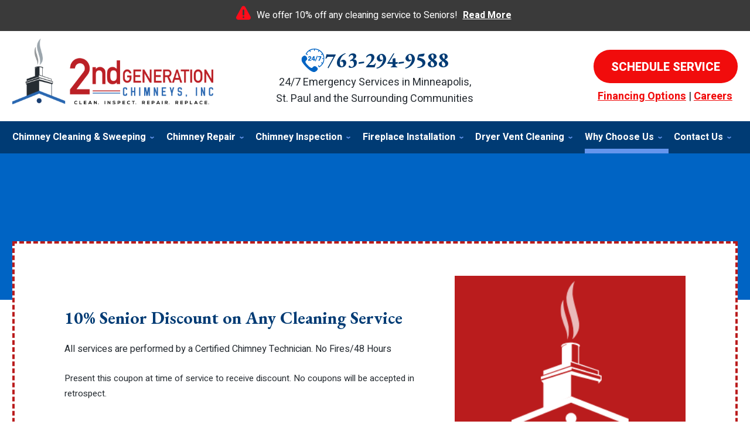

--- FILE ---
content_type: text/html;charset=utf-8
request_url: https://pnapi.invoca.net/2246/na.json
body_size: 231
content:
[{"requestId":"+17637720815","status":"success","formattedNumber":"763-294-9588","countryCode":"1","nationalNumber":"7632949588","lifetimeInSeconds":300,"overflow":null,"surge":null,"invocaId":"i-78d1767e-18db-42f6-9474-e8d28b82493e"},{"type":"settings","metrics":true}]

--- FILE ---
content_type: text/html;charset=utf-8
request_url: https://pnapi.invoca.net/2246/na.json
body_size: 231
content:
[{"requestId":"+17637720815","status":"success","formattedNumber":"763-294-9588","countryCode":"1","nationalNumber":"7632949588","lifetimeInSeconds":300,"overflow":null,"surge":null,"invocaId":"i-78d1767e-18db-42f6-9474-e8d28b82493e"},{"type":"settings","metrics":true}]

--- FILE ---
content_type: text/css
request_url: https://www.2ndgenerationchimneys.com/assets/templates/main/css/mobile.min.css
body_size: 18078
content:
@font-face{font-family:"EB Garamond";font-style:normal;font-weight:700;font-display:swap;src:url(/assets/fonts/woff2/SlGDmQSNjdsmc35JDF1K5E55YMjF_7DPuGi-DPNkCY9_WamXgHlIbvw.woff2) format("woff2");unicode-range:U+0460-052F,U+1C80-1C8A,U+20B4,U+2DE0-2DFF,U+A640-A69F,U+FE2E-FE2F}@font-face{font-family:"EB Garamond";font-style:normal;font-weight:700;font-display:swap;src:url(/assets/fonts/woff2/SlGDmQSNjdsmc35JDF1K5E55YMjF_7DPuGi-DPNkAI9_WamXgHlIbvw.woff2) format("woff2");unicode-range:U+0301,U+0400-045F,U+0490-0491,U+04B0-04B1,U+2116}@font-face{font-family:"EB Garamond";font-style:normal;font-weight:700;font-display:swap;src:url(/assets/fonts/woff2/SlGDmQSNjdsmc35JDF1K5E55YMjF_7DPuGi-DPNkCI9_WamXgHlIbvw.woff2) format("woff2");unicode-range:U+1F00-1FFF}@font-face{font-family:"EB Garamond";font-style:normal;font-weight:700;font-display:swap;src:url(/assets/fonts/woff2/SlGDmQSNjdsmc35JDF1K5E55YMjF_7DPuGi-DPNkB49_WamXgHlIbvw.woff2) format("woff2");unicode-range:U+0370-0377,U+037A-037F,U+0384-038A,U+038C,U+038E-03A1,U+03A3-03FF}@font-face{font-family:"EB Garamond";font-style:normal;font-weight:700;font-display:swap;src:url(/assets/fonts/woff2/SlGDmQSNjdsmc35JDF1K5E55YMjF_7DPuGi-DPNkC49_WamXgHlIbvw.woff2) format("woff2");unicode-range:U+0102-0103,U+0110-0111,U+0128-0129,U+0168-0169,U+01A0-01A1,U+01AF-01B0,U+0300-0301,U+0303-0304,U+0308-0309,U+0323,U+0329,U+1EA0-1EF9,U+20AB}@font-face{font-family:"EB Garamond";font-style:normal;font-weight:700;font-display:swap;src:url(/assets/fonts/woff2/SlGDmQSNjdsmc35JDF1K5E55YMjF_7DPuGi-DPNkCo9_WamXgHlIbvw.woff2) format("woff2");unicode-range:U+0100-02BA,U+02BD-02C5,U+02C7-02CC,U+02CE-02D7,U+02DD-02FF,U+0304,U+0308,U+0329,U+1D00-1DBF,U+1E00-1E9F,U+1EF2-1EFF,U+2020,U+20A0-20AB,U+20AD-20C0,U+2113,U+2C60-2C7F,U+A720-A7FF}@font-face{font-family:"EB Garamond";font-style:normal;font-weight:700;font-display:swap;src:url(/assets/fonts/woff2/SlGDmQSNjdsmc35JDF1K5E55YMjF_7DPuGi-DPNkBI9_WamXgHlI.woff2) format("woff2");unicode-range:U+0000-00FF,U+0131,U+0152-0153,U+02BB-02BC,U+02C6,U+02DA,U+02DC,U+0304,U+0308,U+0329,U+2000-206F,U+20AC,U+2122,U+2191,U+2193,U+2212,U+2215,U+FEFF,U+FFFD}@font-face{font-family:Heebo;font-style:normal;font-weight:100 900;font-display:swap;src:url(/assets/fonts/woff2/NGS6v5_NC0k9P9H0TbFhsqMA6aw.woff2) format("woff2");unicode-range:U+0307-0308,U+0590-05FF,U+200C-2010,U+20AA,U+25CC,U+FB1D-FB4F}@font-face{font-family:Heebo;font-style:normal;font-weight:100 900;font-display:swap;src:url(/assets/fonts/woff2/NGS6v5_NC0k9P9GKTbFhsqMA6aw.woff2) format("woff2");unicode-range:U+0302-0303,U+0305,U+0307-0308,U+0310,U+0312,U+0315,U+031A,U+0326-0327,U+032C,U+032F-0330,U+0332-0333,U+0338,U+033A,U+0346,U+034D,U+0391-03A1,U+03A3-03A9,U+03B1-03C9,U+03D1,U+03D5-03D6,U+03F0-03F1,U+03F4-03F5,U+2016-2017,U+2034-2038,U+203C,U+2040,U+2043,U+2047,U+2050,U+2057,U+205F,U+2070-2071,U+2074-208E,U+2090-209C,U+20D0-20DC,U+20E1,U+20E5-20EF,U+2100-2112,U+2114-2115,U+2117-2121,U+2123-214F,U+2190,U+2192,U+2194-21AE,U+21B0-21E5,U+21F1-21F2,U+21F4-2211,U+2213-2214,U+2216-22FF,U+2308-230B,U+2310,U+2319,U+231C-2321,U+2336-237A,U+237C,U+2395,U+239B-23B7,U+23D0,U+23DC-23E1,U+2474-2475,U+25AF,U+25B3,U+25B7,U+25BD,U+25C1,U+25CA,U+25CC,U+25FB,U+266D-266F,U+27C0-27FF,U+2900-2AFF,U+2B0E-2B11,U+2B30-2B4C,U+2BFE,U+3030,U+FF5B,U+FF5D,U+1D400-1D7FF,U+1EE00-1EEFF}@font-face{font-family:Heebo;font-style:normal;font-weight:100 900;font-display:swap;src:url(/assets/fonts/woff2/NGS6v5_NC0k9P9GYTbFhsqMA6aw.woff2) format("woff2");unicode-range:U+0001-000C,U+000E-001F,U+007F-009F,U+20DD-20E0,U+20E2-20E4,U+2150-218F,U+2190,U+2192,U+2194-2199,U+21AF,U+21E6-21F0,U+21F3,U+2218-2219,U+2299,U+22C4-22C6,U+2300-243F,U+2440-244A,U+2460-24FF,U+25A0-27BF,U+2800-28FF,U+2921-2922,U+2981,U+29BF,U+29EB,U+2B00-2BFF,U+4DC0-4DFF,U+FFF9-FFFB,U+10140-1018E,U+10190-1019C,U+101A0,U+101D0-101FD,U+102E0-102FB,U+10E60-10E7E,U+1D2C0-1D2D3,U+1D2E0-1D37F,U+1F000-1F0FF,U+1F100-1F1AD,U+1F1E6-1F1FF,U+1F30D-1F30F,U+1F315,U+1F31C,U+1F31E,U+1F320-1F32C,U+1F336,U+1F378,U+1F37D,U+1F382,U+1F393-1F39F,U+1F3A7-1F3A8,U+1F3AC-1F3AF,U+1F3C2,U+1F3C4-1F3C6,U+1F3CA-1F3CE,U+1F3D4-1F3E0,U+1F3ED,U+1F3F1-1F3F3,U+1F3F5-1F3F7,U+1F408,U+1F415,U+1F41F,U+1F426,U+1F43F,U+1F441-1F442,U+1F444,U+1F446-1F449,U+1F44C-1F44E,U+1F453,U+1F46A,U+1F47D,U+1F4A3,U+1F4B0,U+1F4B3,U+1F4B9,U+1F4BB,U+1F4BF,U+1F4C8-1F4CB,U+1F4D6,U+1F4DA,U+1F4DF,U+1F4E3-1F4E6,U+1F4EA-1F4ED,U+1F4F7,U+1F4F9-1F4FB,U+1F4FD-1F4FE,U+1F503,U+1F507-1F50B,U+1F50D,U+1F512-1F513,U+1F53E-1F54A,U+1F54F-1F5FA,U+1F610,U+1F650-1F67F,U+1F687,U+1F68D,U+1F691,U+1F694,U+1F698,U+1F6AD,U+1F6B2,U+1F6B9-1F6BA,U+1F6BC,U+1F6C6-1F6CF,U+1F6D3-1F6D7,U+1F6E0-1F6EA,U+1F6F0-1F6F3,U+1F6F7-1F6FC,U+1F700-1F7FF,U+1F800-1F80B,U+1F810-1F847,U+1F850-1F859,U+1F860-1F887,U+1F890-1F8AD,U+1F8B0-1F8BB,U+1F8C0-1F8C1,U+1F900-1F90B,U+1F93B,U+1F946,U+1F984,U+1F996,U+1F9E9,U+1FA00-1FA6F,U+1FA70-1FA7C,U+1FA80-1FA89,U+1FA8F-1FAC6,U+1FACE-1FADC,U+1FADF-1FAE9,U+1FAF0-1FAF8,U+1FB00-1FBFF}@font-face{font-family:Heebo;font-style:normal;font-weight:100 900;font-display:swap;src:url(/assets/fonts/woff2/NGS6v5_NC0k9P9H4TbFhsqMA6aw.woff2) format("woff2");unicode-range:U+0100-02BA,U+02BD-02C5,U+02C7-02CC,U+02CE-02D7,U+02DD-02FF,U+0304,U+0308,U+0329,U+1D00-1DBF,U+1E00-1E9F,U+1EF2-1EFF,U+2020,U+20A0-20AB,U+20AD-20C0,U+2113,U+2C60-2C7F,U+A720-A7FF}@font-face{font-family:Heebo;font-style:normal;font-weight:100 900;font-display:swap;src:url(/assets/fonts/woff2/NGS6v5_NC0k9P9H2TbFhsqMA.woff2) format("woff2");unicode-range:U+0000-00FF,U+0131,U+0152-0153,U+02BB-02BC,U+02C6,U+02DA,U+02DC,U+0304,U+0308,U+0329,U+2000-206F,U+20AC,U+2122,U+2191,U+2193,U+2212,U+2215,U+FEFF,U+FFFD}blockquote,body,dd,div,dl,dt,fieldset,form,h1,h2,h3,h4,h5,h6,input,li,ol,p,pre,td,textarea,th,ul{margin:0;padding:0}*,:after,:before{box-sizing:border-box;-webkit-box-sizing:border-box;-moz-box-sizing:border-box;background:transparent none repeat left top}a img,fieldset{border:0 solid transparent}body,html{height:100%}body{font:62.5%/1.8em Heebo,Arial,"Helvetica Neue",Helvetica,sans-serif;background-color:#fff;text-align:left;min-width:320px;color:#252b31}body.active-navigation,body.no-scroll{overflow:hidden}body.mceContentBody{min-width:0;background-color:#fff}#container-all{overflow:hidden;position:relative}.width-limiter{max-width:1252px;margin:0 auto;width:calc(100% - 42px)}@media all and (max-width:800px){html{-webkit-text-size-adjust:100%}}.modal-trigger{cursor:pointer}.modal-trigger:focus{background-color:#00f}#site-modal.ims-lightbox{background-color:#e2e9ef}#site-modal .popup-inner{padding:0 20px}.ims-lightbox{background-color:#fff;position:fixed;left:0;bottom:0;width:100%;height:calc(100% - 85px);z-index:9999;overflow:visible;-webkit-box-shadow:0 88px 0 1200px rgba(0,0,0,.25);box-shadow:0 88px 0 1200px rgba(0,0,0,.25);border-radius:5px;padding:49px 0 30px}#promotion-popup.ims-lightbox{padding:59px 0 30px}#mini-form .mf-subtitle{font-size:18px;line-height:28px;margin-bottom:22px}.ims-lightbox .popup-inner{height:100%;overflow-y:scroll}.ims-lightbox .secondary-tools-outer{border:none;padding:0;margin:0}.ims-lightbox .close-popup{background-color:#2b2b2b;border-radius:50%;height:58px;width:58px;display:inline-block;text-align:center;font-weight:700;cursor:pointer;background-image:url(/assets/templates/main/images/icons/icon-close.svg);background-repeat:no-repeat;background-position:center;color:transparent;background-size:30px;-webkit-transition:.2s;-o-transition:.2s;transition:.2s;position:absolute;top:-29px;right:13px}.promotions-popup{text-align:center}.promotions-popup .popup-inner{padding:0 15px}.promotions-popup .popup-inner h2.h1{margin-top:0;margin-bottom:22px}.ims-lightbox .promotions-popup{height:100%}.ims-lightbox .promotions-popup h2.h1 a{text-decoration:none;font-size:36px;line-height:43px;color:#003b74}.ims-lightbox .promotions-popup img{max-width:100%;height:auto}.ims-lightbox .promotions-popup p{font-size:18px;line-height:28px;color:#252b31;margin-bottom:28px}.promotions-popup .cta-phone{margin-bottom:54px}.ims-lightbox .promotions-popup .call-redeem{font-family:"EB Garamond";font-size:2.4em;font-weight:700;margin-bottom:16px;color:#003b74;margin-top:36px}#access_key,.access_key{text-align:center}#accessibility{position:absolute;left:-999em}.h1,.h2,h1,h2{color:#003b74}.h1,.h2,.h3,.h4,.h5,.h6,h1,h2,h3,h4,h5,h6{font-family:"EB Garamond";font-weight:700;line-height:1.15em;margin:0 0 .7em}.h1,.h2,.h3,.h4,.h5,.h6{display:block}li,p{line-height:1.6em}p{margin-bottom:1.75em}#home-main-content li,#home-top-content li,#main-content li,#top-content li{margin-bottom:.5em}address{font-size:1.2em;font-style:normal;margin-bottom:1.5em}blockquote{margin:0 .6em}iframe{border:none;position:relative;z-index:1}blockquote p{margin-bottom:.75em}blockquote .source{font-size:1.2em}ol,ul{padding:0 0 1.8em 3.6em;color:#000}ol ol,ol ul,ul ol,ul ul{padding-bottom:0}li li,li p{font-size:1em}dl{padding:0 0 1.8em 0}dt{font-size:1.3em;font-weight:700}dd{font-size:1.3em;padding:0 0 1.5em 3.6em}dd ol,dd ul{padding-left:0}dd *{font-size:1em}.publication_name{font-style:italic}.footnote{font-size:1.1em}.h1,.h2,.h3,.h4,.h5,.h6,h1,h2,h3,h4,h5,h6,li,p{-webkit-transition:all .2s ease;-o-transition:all .2s ease;transition:all .2s ease}.h1,h1{font-size:3.6em;line-height:1.166em}.h2,h2{font-size:2.8em;line-height:1.28em}.h3,h3{font-size:2.4em;line-height:1.33em}.h4,h4{font-size:2em;line-height:1.3em}.h5,h5{font-size:1.6em;line-height:1.4em}.h6,h6{font-size:1.6em;line-height:1.4em}li,p{font-size:1.6em;line-height:1.74em}a img{border:0}p.last{margin-top:3em}.image-center,.image-left,.image-right{font-size:1.2em;line-height:0}.image-left,.image-right{max-width:50%}.image-left{float:left;margin:0;padding:0 2em .75em 0}.image-right{float:right;margin:0;padding:0 0 .75em 2em}.image-center{max-width:100%;margin:0 auto 1.8em;text-align:center}.image-center img,.image-left img,.image-right img{display:block;max-width:100%;height:auto;margin:0 auto}.image-contain{max-width:100%;height:auto}.caption{font-size:1.3em;line-height:1.6364em;text-align:center}.landing-page-hero-image{background-position:center center;background-repeat:no-repeat;background-size:cover;height:270px;position:relative;width:100%}.custom-featured-image{width:auto;max-width:50%}.custom-featured-image>img{width:auto;max-width:100%;height:auto}@media all and (max-width:570px){.image-left,.image-right{float:none;max-width:100%;margin:0 auto;padding:0 0 10px}.custom-featured-image{max-width:90%}}a:link,a:visited{font-weight:700;color:#f10c0c;text-decoration:underline;outline:0;-webkit-transition:all .2s;-o-transition:all .2s;transition:all .2s}a:active,a:hover{color:#ba1c1d;text-decoration:none}table{margin:0 auto 1.8em auto}caption{font-size:1.2em;font-style:italic;text-align:center;padding:0 0 .6em 0;margin:0 auto}td,th{font-size:1.2em;line-height:1em;padding:.5em 9px .25em}th{font-weight:700;border:0}tfoot td{line-height:1.5em}tfoot ul{padding:0;list-style:none}tfoot li{font-size:1em}.populate{color:#6d6d6d}.populate:focus{color:#000}#wp-blog #sidebar select,form fieldset input[type=text],form fieldset select,form fieldset textarea{border:1px solid #cecece;border-radius:3px;font-family:Heebo,sans-serif;padding:10px 10px 10px;background-color:#fff;height:45px;outline:0}#wp-blog #sidebar select,form fieldset select{padding:10px;-webkit-appearance:none;-moz-appearance:none;appearance:none;background:#fff url(/assets/templates/main/images/icons/select-arrows.svg) no-repeat scroll 98% 50%;padding-right:25px}button,input[type=checkbox],input[type=radio],input[type=submit],label{cursor:pointer}button,input[type=submit],label{border:none;-webkit-appearance:none}@media screen and (-webkit-min-device-pixel-ratio:0){input:focus,select:focus,textarea:focus{font-size:16px}}pre{height:0}ul.onecol,ul.threecol,ul.twocol{padding:0 0 0 1.5em}.content-left form fieldset input[type=text],.content-left form fieldset select,.content-left form fieldset textarea,.content-left span.wrapper label{width:100%}.content-left form fieldset input[type=text],.content-left form fieldset label,.content-left form fieldset p.label-heading,.content-left form fieldset select,.content-left form fieldset textarea{font-size:18px}#content #content-wrap .content-left form fieldset ul{padding-left:0}.content-left label,.content-left p.label-heading{font-size:1.5em;line-height:1.5em;margin:0;display:inline-block}.content-left label em,.content-left p.label-heading em{color:#ce0000}.content-left span.wrapper label input,.content-left span.wrapper label span{display:inline-block}.content-left span.wrapper label input{margin:2px 5px}.content-left span.note{display:block;font-size:1.3em;margin:3px 0 7px}.content-left form fieldset{border:none;overflow:hidden}.content-left form fieldset ul{list-style:none outside none;margin:0;overflow:visible;padding:0}.content-left form fieldset ul.submit{text-align:center}.content-left form fieldset ul{list-style:none outside none;margin-top:0;overflow:hidden;display:flex;gap:12px 40px;flex-wrap:wrap}.content-left form fieldset.threecol ul{gap:12px 30px}.content-left form fieldset.fourcol ul{gap:12px 20px}.content-left form fieldset ul li{list-style:none outside none;margin:5px 0;font-size:1em;width:100%}.content-left form fieldset .checkbox label,.content-left form fieldset .radio label{display:flex;align-items:flex-start;justify-content:flex-start;gap:5px}.content-left form fieldset .checkbox input,.content-left form fieldset .radio input{margin-top:5px}.content-left form fieldset input[type=text],.content-left form fieldset select,.content-left form fieldset textarea{display:block;width:100%}input.error,select.error,textarea.error{border:1px solid red!important}#error-container,.error-container{background:#ffa0a0;background:-o-linear-gradient(top,#ffa0a0 0,#f9c2c2 100%);background:-webkit-gradient(linear,left top,left bottom,from(#ffa0a0),to(#f9c2c2));background:linear-gradient(to bottom,#ffa0a0 0,#f9c2c2 100%);border-top:10px solid #d60000;color:#353535;text-shadow:0 1px 0 #fff}.confirmation-container{background:#abeaab;background:-o-linear-gradient(top,#abeaab 0,#bfffbf 100%);background:-webkit-gradient(linear,left top,left bottom,from(#abeaab),to(#bfffbf));background:linear-gradient(to bottom,#abeaab 0,#bfffbf 100%);border-top:10px solid green;color:#343434;text-shadow:0 1px 0 #fff}#error-container{border-radius:0 0 7px 7px!important;-webkit-box-shadow:0 1px 3px #000!important;box-shadow:0 1px 3px #000!important;color:#353535!important;height:50%;margin-bottom:1.8em!important;padding:1.8em 1.8em 2.5em!important;position:fixed;right:0!important;top:0!important;z-index:10000!important;right:5%!important;width:30%!important}#error-container h2,#error-container h3{background-image:none;background-repeat:repeat;background-attachment:scroll;background-position:0 0;background-color:transparent!important;border:medium none!important;color:#e51937!important;font-family:Heebo,sans-serif!important;font-size:2.4em!important;font-style:normal!important;font-weight:700!important;margin:0!important;padding:0 25px 0 0!important;position:relative!important;text-shadow:none;text-transform:capitalize;top:0!important;width:100%!important}#error-container ul{display:block!important;height:80%!important;padding:0!important;margin:10px!important;overflow-x:hidden!important;overflow-y:scroll!important;text-align:left!important}#error-container li{color:#000!important;min-height:0!important;list-style-image:none!important;font-weight:400!important;padding:1px 0!important}#error-container li:before{color:#565656!important;content:"\00BB"!important;font-size:1.3em!important;font-style:normal!important;font-weight:400!important;line-height:1em!important;padding:0 5px 0 0!important;text-shadow:none!important}input.close-modal-popup{background-image:none;background-repeat:repeat;background-attachment:scroll;background-position:0 0;background-color:#bc1010;border:none!important;border-radius:6px!important;-webkit-box-shadow:0 1px 1px #999!important;box-shadow:0 1px 1px #999!important;color:#fff!important;cursor:pointer!important;font-size:1.8em!important;height:30px!important;margin:1px 5px!important;padding:0 0 0 1px!important;position:absolute!important;right:3px!important;top:3px!important;width:30px!important;-webkit-appearance:none;z-index:100}input.close-modal-popup:active,input.close-modal-popup:hover{background-color:#676767!important;-webkit-box-shadow:none!important;box-shadow:none!important}#ie-message{background-color:#efefef;border:1px solid #bababa;padding:5px;margin:10px 30px 0;text-align:center;display:none}#ie-message .h2,#ie-message .h3{font-family:Heebo,sans-serif;color:#d92027;margin:0 0 10px}#ie-message p{margin:0 0 5px}body.oldIE #ie-message{display:block!important}#error-container{border-radius:0!important;height:auto!important;width:calc(100% - 42px)!important}fieldset.onecol ul,fieldset.threecol ul,fieldset.twocol ul,ul.threecol,ul.twocol{overflow:hidden;padding:0 0 0 1.5em}fieldset.twocol ul li,ul.twocol li{width:50%}fieldset.threecol ul li,ul.threecol li{width:33%}.inline-block{display:inline-block}.block{display:block}.margin-0{margin:0}.margin-auto{margin:auto}.vertical-top{vertical-align:top}.vertical-middle{vertical-align:middle}.vertical-bottom{vertical-align:bottom}.bold{font-weight:700}.normal{font-weight:400}.italic{font-style:italic}.no-italic{font-style:normal}.clear{clear:both}.clear-left{clear:left}.clear-right{clear:right}.hide{display:none}.show{display:block}.align-center{text-align:center}.align-right{text-align:right}.align-left{text-align:left}.float-left{float:left}.float-right{float:right}#mini-form li.structured_particle_required,.secondary-tools form ul li.structured_particle_required,li.company_name_required,li.structured_particle_required{position:absolute;display:none;visibility:hidden}#content-phone-callout{margin-top:0;margin-bottom:15px}#content-phone-callout a{display:inline-block;text-decoration:underline}.flex{display:-webkit-box;display:-ms-flexbox;display:flex}.inline-flex{display:-webkit-inline-box;display:-ms-inline-flexbox;display:inline-flex}.fd-column{-webkit-box-orient:vertical;-webkit-box-direction:normal;-ms-flex-direction:column;flex-direction:column}.fd-column-reverse{-webkit-box-orient:vertical;-webkit-box-direction:reverse;-ms-flex-direction:column-reverse;flex-direction:column-reverse}.fd-row{-webkit-box-orient:horizontal;-webkit-box-direction:normal;-ms-flex-direction:row;flex-direction:row}.fd-row-reverse{-webkit-box-orient:horizontal;-webkit-box-direction:reverse;-ms-flex-direction:row-reverse;flex-direction:row-reverse}.fw-wrap{-webkit-box-flex:wrap;-ms-flex-wrap:wrap;flex-wrap:wrap}.jc-flex-start{-webkit-box-pack:start;-ms-flex-pack:start;justify-content:flex-start}.jc-flex-end{-webkit-box-pack:end;-ms-flex-pack:end;justify-content:flex-end}.jc-center{-webkit-box-pack:center;-ms-flex-pack:center;justify-content:center}.jc-space-around{-ms-flex-pack:distribute;justify-content:space-around}.jc-space-between{-webkit-box-pack:justify;-ms-flex-pack:justify;justify-content:space-between}.jc-space-evenly{-webkit-box-pack:space-evenly;-ms-flex-pack:space-evenly;justify-content:space-evenly}.ac-flex-start{-ms-flex-line-pack:start;align-content:flex-start}.ac-flex-end{-ms-flex-line-pack:end;align-content:flex-end}.ac-center{-ms-flex-line-pack:center;align-content:center}.ac-space-around{-ms-flex-line-pack:distribute;align-content:space-around}.ac-space-between{-ms-flex-line-pack:justify;align-content:space-between}.ac-space-evenly{-ms-flex-line-pack:space-evenly;align-content:space-evenly}.ai-flex-start{-webkit-box-align:start;-ms-flex-align:start;align-items:flex-start}.ai-flex-end{-webkit-box-align:end;-ms-flex-align:end;align-items:flex-end}.ai-center{-webkit-box-align:center;-ms-flex-align:center;align-items:center}.ai-baseline{-webkit-box-align:baseline;-ms-flex-align:baseline;align-items:baseline}.ai-stretch{-webkit-box-align:stretch;-ms-flex-align:stretch;align-items:stretch}.as-flex-start{-ms-flex-item-align:start;align-self:flex-start}.as-flex-end{-ms-flex-item-align:end;align-self:flex-end}.as-center{-ms-flex-item-align:center;-ms-grid-row-align:center;align-self:center}.as-baseline{-ms-flex-item-align:baseline;align-self:baseline}.as-stretch{-ms-flex-item-align:stretch;-ms-grid-row-align:stretch;align-self:stretch}.as-auto{-ms-flex-item-align:auto;-ms-grid-row-align:auto;align-self:auto}.flex-1{-webkit-box-flex:1;-ms-flex:1;flex:1}.flex-2{-webkit-box-flex:2;-ms-flex:2;flex:2}.flex-3{-webkit-box-flex:3;-ms-flex:3;flex:3}.flex-4{-webkit-box-flex:4;-ms-flex:4;flex:4}.hc-trigger,a.hc-trigger{white-space:nowrap;font-size:16px;line-height:28px;letter-spacing:0;font-weight:700}@media all and (max-width:800px){.hc-start:not(.show){display:none}}button,input[type=submit]{font-family:Heebo,sans-serif;background-color:#0064c4;color:#fff;border-radius:50px;height:47px;font-size:18px;line-height:29.93px;font-weight:400;-webkit-transition:.2s;-o-transition:.2s;transition:.2s;padding:0 25px;text-transform:uppercase}button:active,button:hover,input[type=submit]:active,input[type=submit]:hover{background-color:#003b74;color:#fff}.view-all{font-size:1.8em;font-weight:700;margin-bottom:0;text-align:center;text-transform:uppercase}.view-all a{display:inline-block;padding:10px 20px;border-radius:50px;text-decoration:none;background-color:#0064c4;color:#fff}.view-all a:active,.view-all a:hover{background-color:#003b74;color:#fff}.view-all.alt-va a{background-color:#fff;border:3px solid #fff;color:#0064c4;padding:6px 17px}.view-all.alt-va a:active,.view-all.alt-va a:hover{background-color:#003b74;border-color:#003b74;color:#fff}#container-footer .view-all.alt-va a:active,#container-footer .view-all.alt-va a:hover{background-color:#ba1c1d;border-color:#ba1c1d}.cta-button{display:inline-block;text-align:center}.cta-button a{display:block;min-height:56px;line-height:20px;font-size:20px;font-weight:800;margin:0;border-radius:50px;padding:20px 30px 17px 30px;text-decoration:none;color:#fff;background-color:#f10c0c;text-transform:uppercase}.cta-button a:active,.cta-button a:hover{background-color:#ba1c1d;color:#fff}.cta-button a span{display:inline-block}.cta-button.cta-phone a{min-height:initial;padding:0;border-radius:initial;font-size:36px;line-height:43px;background-color:transparent;color:#003b74;font-family:"EB Garamond";font-weight:700}.cta-button.cta-phone a img{margin-right:14px;margin-bottom:-8px}.cta-button.cta-phone a span{text-decoration:underline}.cta-button.cta-phone a:active,.cta-button.cta-phone a:hover{background-color:transparent;color:#ba1c1d}.phone-button.cta-button a{padding-left:60px;position:relative}.phone-button.cta-button a:before{content:"";position:absolute;left:17px;top:0;height:100%;width:34px;background-image:url(/assets/templates/main/images/icons/icon-phone-white.svg);background-position:center;background-size:contain;background-repeat:no-repeat}.learn-more.cta-button a{background-color:#0064c4;color:#fff}.learn-more.cta-button a:active,.learn-more.cta-button a:hover{background-color:#003b74;color:#fff}.logo{margin:0 auto;max-width:305px;position:relative}.logo img{width:100%;height:auto;display:block}.tagline{color:#252b31;font-size:16px;line-height:28px;font-weight:300;margin:36px 0 20px;text-align:center}#container-masthead{background-color:#fff}#container-masthead #masthead{overflow:visible}#masthead .masthead-inner{display:-webkit-box;display:-ms-flexbox;display:flex;-webkit-box-align:center;-ms-flex-align:center;align-items:center;-webkit-box-orient:vertical;-webkit-box-direction:normal;-ms-flex-direction:column;flex-direction:column;padding-top:10px;padding-bottom:20px}#masthead .masthead-center,#masthead .masthead-left,#masthead .masthead-right{width:100%;text-align:center}#masthead .phone-text{display:block}#masthead .masthead-top{text-align:center;background-color:#4596d1;padding-top:12px;padding-bottom:12px}#masthead .masthead-top p{margin:0;font-size:2em;line-height:1.3em;font-weight:700;color:#fff}#masthead .phone-text{display:none}.masthead-financing{font-size:18px;margin-top:23px;margin-bottom:0}.masthead-financing a{font-weight:700;font-size:17px;line-height:28px}#masthead,.logo,.phone-container,.tagline{-webkit-transition:all .2s ease;-o-transition:all .2s ease;transition:all .2s ease}@media all and (max-width:800px){#container-masthead::after{content:"";position:absolute;width:100%;height:8px;left:0;bottom:-8px;background:#003b74;z-index:1}#masthead .icon-desktop{display:none}}.phone-container{text-align:center}.phone-text{color:#960404;font-size:2.4em;line-height:1.15em;margin:0}.phone-number{font-size:3.5em;font-weight:700;line-height:1.15em;margin:0;white-space:nowrap}.phone-number,.phone-number a,.phone-number span,.phone-number span.gc-cs-link{text-decoration:none}@media all and (max-width:570px){.phone-container{display:block;float:none;margin:0 auto;max-width:450px;width:100%}}#container-primary-navigation .phone-number{text-align:center}@media all and (max-width:800px){#toggle-navigation{-webkit-transition:all .4s ease;-o-transition:all .4s ease;transition:all .4s ease}#container-primary-navigation,.ims-push-content{-webkit-transition:left .2s ease;-o-transition:left .2s ease;transition:left .2s ease}#primary-navigation{background-image:none;background-repeat:repeat;background-attachment:scroll;background-position:0 0;background-color:rgba(255,255,255,.98);-webkit-box-shadow:none;box-shadow:none;display:-webkit-box;display:-ms-flexbox;display:flex;-webkit-box-orient:vertical;-webkit-box-direction:normal;-ms-flex-direction:column;flex-direction:column;height:100%;width:100%;padding:80px 0 20px;overflow-x:hidden;overflow-y:scroll}#primary-navigation>ul{display:block;padding:0;height:auto;list-style-type:none;position:relative;width:100%}#primary-navigation ul li.nav-level-1 ul>li:not(.last):not(.nav-level-3)>a::after,#primary-navigation ul li.nav-level-1.active-submenu>a::after,#primary-navigation ul li.nav-level-1::after,#primary-navigation ul li.nav-level-1:first-of-type:before,#primary-navigation>ul::after{content:"";position:absolute;width:calc(100% - 60px);height:2px;left:50%;bottom:0;-webkit-transform:translateX(-50%);-ms-transform:translateX(-50%);transform:translateX(-50%);background-color:#d0d0d0}#primary-navigation ul li.nav-level-1:first-of-type:before{top:0}#primary-navigation ul li{position:relative}#primary-navigation li,#primary-navigation li a:link,#primary-navigation li a:visited{color:#252b31}#primary-navigation li.current>a:active,#primary-navigation li.current>a:hover,#primary-navigation li.current>a:link,#primary-navigation li.current>a:visited{color:#ba1c1d}#primary-navigation ul li.nav-level-1{font-size:2.4em;line-height:1.1em}#primary-navigation ul li.nav-level-1>ul>li{font-size:.85em;line-height:1.1em}#primary-navigation ul li.nav-level-1>ul>li li{font-size:.85em;line-height:1.1em}#primary-navigation ul li.nav-level-1{min-height:40px;height:auto;line-height:1.1em;overflow:hidden;padding:0;position:relative;text-align:left;font-weight:700}#primary-navigation ul li.nav-level-1:last-child::after{display:none}#primary-navigation ul li.nav-level-1>a{display:block;padding:14px 19% 15px 31px;text-decoration:none;position:relative;font-size:24px;line-height:30px}#primary-navigation ul li.nav-level-1 ul{list-style-type:none;margin:0;max-height:0}#primary-navigation ul li.nav-level-1 li{overflow:hidden;text-align:left}#primary-navigation ul li.nav-level-1 li a{display:block;padding:12px 50px 12px 30px;position:relative;text-decoration:none;font-size:20px}#primary-navigation ul li.nav-level-1>ul>li ul{border-left:none;margin:0}#primary-navigation ul li.nav-level-1>ul>li ul li a{padding:8px 50px 8px 0;font-weight:400}#primary-navigation ul li.nav-level-1>ul>li>ul ul{margin:0 0 0 2%}#primary-navigation ul li.nav-level-1 ul.active{max-height:none}#primary-navigation ul li.nav-level-1>ul.active{padding-bottom:8px;padding-left:20px}#toggle-navigation{height:0;width:0}.no-js #toggle-navigation{display:none}.js #toggle-navigation{background-image:none;background-repeat:no-repeat;background-attachment:scroll;background-position:0 center;background-color:transparent;background-size:auto 30px;border-radius:0;cursor:pointer;font-size:16px;font-weight:700;height:82px;text-transform:uppercase;left:4px;margin:0 auto;width:calc(100% - 80%);overflow:hidden;padding:0;position:fixed;text-align:left;top:0;z-index:2001;-webkit-transition:background .4s linear;-o-transition:background .4s linear;transition:background .4s linear}.js #toggle-navigation a{position:relative;font-size:14px;color:#252b31;display:block;height:100%;line-height:40px;padding:46px 4px 0 4px;text-align:center;text-decoration:none;width:100%;-webkit-transition:0s;-o-transition:0s;transition:0s}.js #toggle-navigation a::after,.js #toggle-navigation a::before,.js #toggle-navigation::before{content:"";position:absolute;width:38px;height:6px;background-color:#2b2b2b;left:50%;-webkit-transform:translate(-50%);-ms-transform:translate(-50%);transform:translate(-50%);-webkit-transition-property:transform;-webkit-transition-property:-webkit-transform;transition-property:-webkit-transform;-o-transition-property:transform;transition-property:transform;transition-property:transform,-webkit-transform}.js #toggle-navigation a::before{top:16px;-webkit-transform-origin:center left;-ms-transform-origin:center left;transform-origin:center left}.js #toggle-navigation a::after{bottom:36px;-webkit-transform-origin:center left;-ms-transform-origin:center left;transform-origin:center left}.js #toggle-navigation::before{top:28px}.js .active-navigation #toggle-navigation{border-radius:50%;width:58px;height:58px;position:fixed;top:0;right:0;margin-right:25px;margin-top:38px;padding:0}.js .active-navigation #toggle-navigation a{background-color:#2b2b2b;height:100%;width:100%;display:inline-block;text-align:center;font-weight:700;cursor:pointer;background-image:url(/assets/templates/main/images/icons/icon-close.svg);background-repeat:no-repeat;background-position:center;color:transparent;background-size:30px;-webkit-transition:.2s;-o-transition:.2s;transition:.2s}.js .active-navigation #toggle-navigation a::after,.js .active-navigation #toggle-navigation a::before,.js .active-navigation #toggle-navigation::before{content:none}#container-primary-navigation{height:100%;left:-100%;position:fixed;width:100%;top:0;z-index:1010}#container-primary-navigation .nav-logo{position:relative;width:calc(100% - 118px);padding:14px 5px 21px 30px;margin:-75px auto 0 0}#container-primary-navigation .nav-logo a{display:inline-block}#container-primary-navigation .nav-logo img{max-width:100%;width:100%;height:100%}.active-navigation #container-primary-navigation{left:0}#container-content,#container-footer,#container-masthead,.ims-push-content{position:relative;left:0}.active-navigation #container-fixed-masthead,.active-navigation #container-masthead.ims-push-content,.active-navigation .ims-push-content{left:0}.active-navigation #container-masthead{-webkit-box-shadow:none;box-shadow:none}.active-navigation #apexchat_invitation_container_minimized_wrapper,.active-navigation #apexchat_invitation_container_wrapper{display:none!important}div.expand-nav{cursor:pointer;display:block;height:50px;margin:0;padding:2px;position:absolute;right:20px;top:5px;width:50px;z-index:900;-webkit-transition:all .4s;-o-transition:all .4s;transition:all .4s}div.expand-nav>span.nav-expand{-webkit-transition:all .4s ease-in-out;-o-transition:all .4s ease-in-out;transition:all .4s ease-in-out}div.expand-nav.active span.nav-expand{background-color:#ba1c1d}li.nav-level-1 li div.expand-nav{height:40px;padding:4px;width:40px}span.nav-expand{background-color:#0064c4;border-radius:5px;display:inline-block;width:40px;height:40px;margin:2px;text-align:center;vertical-align:top;padding:0;position:relative}li.nav-level-1 li span.nav-expand{height:32px;position:relative;margin:0;width:32px}span.nav-expand:after,span.nav-expand:before{content:"";position:absolute;width:13px;height:2px;background-color:#fff;top:50%;-webkit-transition:all .4s;-o-transition:all .4s;transition:all .4s}span.nav-expand:before{position:relative;display:block}li.nav-level-2 span.nav-expand:after,li.nav-level-2 span.nav-expand:before{content:"";position:absolute;width:12px;height:2px;background-color:#fff;top:50%}li.nav-level-2 span.nav-expand:after{right:5.5px}li.nav-level-2 span.nav-expand:before{left:6px}span.nav-expand:after{-webkit-transform:rotate(-45deg) translateY(-50%);-ms-transform:rotate(-45deg) translateY(-50%);transform:rotate(-45deg) translateY(-50%);right:9px}span.nav-expand:before{-webkit-transform:rotate(45deg) translateY(-50%);-ms-transform:rotate(45deg) translateY(-50%);transform:rotate(45deg) translateY(-50%);left:8.5px}div.expand-nav.active>span.nav-expand::before{-webkit-transform:rotate(-45deg);-ms-transform:rotate(-45deg);transform:rotate(-45deg);top:18px;left:9px;background-color:#fff}div.expand-nav.active>span.nav-expand::after{-webkit-transform:rotate(45deg);-ms-transform:rotate(45deg);transform:rotate(45deg);top:18px;right:10px;background-color:#fff}li.nav-level-2 div.expand-nav.active>span.nav-expand::before{top:15px;left:6px}li.nav-level-2 div.expand-nav.active>span.nav-expand::after{top:15px;right:6.5px}}#primary-navigation .phone-number{margin:20px 0 0 20px;padding-bottom:20px;font-size:26px}#primary-navigation .phone-number svg{max-width:26px}#primary-navigation .phone-number a{padding-left:5px}@media all and (min-width:571px){.js #toggle-navigation a{font-size:16px;padding-top:43px}}#container-fixed-masthead{display:none}#container-content,#content,#sidebar-content{position:relative}#content-wrap{overflow:hidden;position:relative;background-repeat:no-repeat;background-size:100% auto;background-position:top center}#content-wrap>.width-limiter:not(.top-content-upper){position:relative;z-index:10;display:-webkit-box;display:-ms-flexbox;display:flex;-webkit-box-orient:horizontal;-webkit-box-direction:normal;-ms-flex-flow:row nowrap;flex-flow:row nowrap;-webkit-box-pack:justify;-ms-flex-pack:justify;justify-content:space-between;-ms-flex-line-pack:stretch;align-content:stretch;-webkit-box-align:stretch;-ms-flex-align:stretch;align-items:stretch;padding-bottom:80px}#content-wrap .top-content-upper{border-bottom:7px solid #003b74;position:relative;background:#0064c4;width:100%;max-width:initial;padding:43px 0;margin-bottom:62px}#content-wrap .top-content-upper:after{content:"";display:block;width:100%;height:7px;background:#6495ed;position:absolute;bottom:6px;left:0;z-index:2}#content-wrap .top-content-upper>*{max-width:1252px;margin:0 auto;width:calc(100% - 42px);margin-bottom:9px}#content-wrap .top-content-upper h1{margin:0 auto;color:#fff}@media (max-width:800px){#content-wrap>.width-limiter:not(.top-content-upper){-webkit-box-orient:vertical;-webkit-box-direction:normal;-ms-flex-flow:column nowrap;flex-flow:column nowrap;width:100%;padding-bottom:0}#content-wrap .content-left{width:calc(100% - 42px);margin:0 auto;padding-bottom:62px}#content #content-wrap .content-left ol,#content #content-wrap .content-left ul{padding:0;padding-left:16px;margin-bottom:10px}#content #content-wrap .content-left ol ul,#content #content-wrap .content-left ul li,#content #content-wrap .content-left ul ul{padding:0;margin-bottom:0}#content #content-wrap .content-left h2,#content #content-wrap .content-left p{margin-bottom:10px}#content #content-wrap .content-left ul{margin-top:-3px;margin-bottom:7px}#content #content-wrap .content-left .content-spacer a,#content #content-wrap .content-left p a{font-size:16px;line-height:28px}#content #content-wrap .content-left .content-spacer .hc-trigger{margin-top:17px;display:inline-block}}@media (max-width:570px){#content-wrap .content-left{width:calc(100% - 41px)}}#breadcrumbs-container{padding:0;font-size:16px;line-height:28px;text-transform:capitalize;font-weight:600;color:#fff}#breadcrumbs-container+h1{margin:0;color:#fff}#breadcrumbs-container a{color:#fff;font-size:16px;line-height:28px;text-transform:capitalize;font-weight:600}#breadcrumbs-container a:active,#breadcrumbs-container a:hover{color:#fff;text-decoration:none}#service-areas #content-wrap .content-left #service-calls-map .service-call-info-window p,#service-areas #content-wrap .content-left #service-calls-map .service-call-info-window strong,#service-areas #content-wrap .content-left #service-calls-map label{color:#000}#service-areas #service-calls-map button{border-radius:0}.automatic-page-image{position:absolute;height:100%;width:100%;background-position:top center;background-repeat:no-repeat;background-size:100% auto}#wp-blog #container-all>.ims-push-content{background-position:top center;background-repeat:no-repeat;background-size:100% auto}.no-main-content.exclude-sidebar #content-wrap>.width-limiter,.no-main-content.full-width-layout #content-wrap>.width-limiter{padding-top:0;padding-bottom:0}.no-landing-page-image:not(.no-main-content) #content-wrap>.width-limiter{padding-bottom:0}.no-landing-page-image.full-width-layout #content-wrap>.width-limiter{padding-top:0}.exclude-sidebar .content-left .content-spacer>:not(.image-left):not(.image-center):not(.image-right):not(img),.exclude-sidebar .top-content-upper>:not(.image-left):not(.image-center):not(.image-right):not(img){width:100%;max-width:800px;margin-left:auto;margin-right:auto}.secondary-tools-outer{background-color:transparent;margin:0;padding:20px 0}.secondary-tools .secondary-tools-heading{display:block;margin-top:0;margin-bottom:.4em}.secondary-tools .secondary-tools-heading,.secondary-tools .secondary-tools-heading a:link,.secondary-tools .secondary-tools-heading a:visited{text-decoration:none}.secondary-tools ul{list-style-type:none;padding:10px 0}.secondary-tools li{font-weight:700;padding:6px 0}.secondary-tools ul li a:link,.secondary-tools ul li a:visited{text-decoration:none}.secondary-tools form{margin:0 0 15px}.secondary-tools form ul{list-style-type:none;padding:0}.secondary-tools form fieldset,.secondary-tools form ul,.secondary-tools form ul li{display:inline-block;text-align:center;vertical-align:middle;width:100%}.secondary-tools form fieldset input[type=text],.secondary-tools form fieldset select,.secondary-tools form fieldset textarea{font-size:1em}.secondary-tools form fieldset textarea{resize:vertical}.secondary-tools form button,.secondary-tools form input[type=submit]{position:relative}.sidebar-content,.sidebar-content .content-spacer,.sidebar-right{height:100%}.sidebar-content .content-spacer{display:-webkit-box;display:-ms-flexbox;display:flex;-webkit-box-orient:vertical;-webkit-box-direction:normal;-ms-flex-direction:column;flex-direction:column}#back-to-top-section{-webkit-box-flex:1;-ms-flex-positive:1;flex-grow:1;display:-webkit-box;display:-ms-flexbox;display:flex;-webkit-box-align:end;-ms-flex-align:end;align-items:flex-end;-webkit-box-pack:center;-ms-flex-pack:center;justify-content:center;margin:40px 0 60px 0}#featured-image,#featured-video{background-color:#b1b1b1;padding:10px;border-radius:5px;text-align:center}.featured-section-title{margin:10px 0 20px 0;color:#fff}.featured-section-caption{font-size:1.8em;margin:20px 0 10px 0;display:block;color:#fff}#featured-image .automatic-page-image{position:relative;display:block;padding-bottom:66%;background-size:cover;background-position:center}#mini-form-cta{background-color:#f10c0c;padding-top:49px;padding-bottom:47px}#mini-form-cta .width-limiter{display:-webkit-box;display:-ms-flexbox;display:flex;-webkit-box-orient:vertical;-webkit-box-direction:normal;-ms-flex-direction:column;flex-direction:column;-webkit-box-align:center;-ms-flex-align:center;align-items:center;text-align:center;gap:16px}#mini-form-cta .width-limiter .call-text-title{font-family:"EB Garamond";font-size:3.6em;line-height:1.3;color:#fff;font-weight:700}.promotions-item #mini-form-cta .width-limiter .call-text-title{font-size:32px;line-height:38px}#mini-form-cta .width-limiter .call-text{font-size:24px;line-height:32px;color:#fff;font-weight:400;margin-bottom:3px}#mini-form-cta img{vertical-align:middle;margin-right:20px}#mini-form-cta .cta-phone{display:flex;align-items:center}#mini-form-cta .cta-phone a{white-space:nowrap;font-size:28px;line-height:43px;color:#fff;font-weight:700}#mini-form-cta .cta-phone img{width:36px;height:36px;margin-right:10px}#mini-form-cta .cta-button a{background-color:#fff;color:#f10c0c}#mini-form-cta .cta-button a:active,#mini-form-cta .cta-button a:hover{color:#fff;background-color:#ba1c1d}.sidebar-right #mini-form-cta{padding-bottom:44px}.mf-title.secondary-tools-heading{margin:0;text-align:center}.mf-subtitle{margin-top:0;text-align:center}#mini-form .label-heading,#mini-form label{display:block;text-align:left;font-size:18px;line-height:28px;color:#252b31}#mini-form fieldset,#mini-form li,#mini-form ul{display:block;width:auto}#mini-form ul{margin:0}#mini-form li{padding:0 0 14px;font-weight:400}#mini-form li.radio{margin-top:5px;padding-bottom:24px}#mini-form li.radio .label-heading{display:none}#mini-form li.checkbox{padding-bottom:22px}#mini-form li.checkbox .label-heading{font-family:"EB Garamond",serif;font-size:24px;line-height:32px;font-weight:700;margin:0 0 14px 0;color:#003b74}#mini-form input[type=checkbox],#mini-form input[type=radio]{height:17px;width:17px;vertical-align:middle}#mini-form input[type=text],#mini-form select,#mini-form textarea{width:100%;background-color:#fff;border-color:#fff;font-size:18px}#mini-form textarea{max-height:100px}#mini-form button,#mini-form input[type=submit]{position:static;margin:0 auto}#mini-form ul.submit{text-align:center}#promotions-secondary{padding:72px 0;background-color:#e2e9ef}#promotions-secondary .secondary-tools-heading{text-align:center;margin-bottom:30px;text-shadow:0 0 20px #fff}.sidebar-right #promotions-secondary .promotions{max-width:500px;margin-left:auto;margin-right:auto}#promotions-secondary .promotions{display:-webkit-box;display:-ms-flexbox;display:flex;-webkit-box-orient:vertical;-webkit-box-direction:normal;-ms-flex-direction:column;flex-direction:column;gap:36px;padding:0;max-width:500px;margin-left:auto;margin-right:auto}#promotions-secondary .promotions li{padding-top:50px;padding-bottom:0}#promotions-secondary li a{display:block;padding:57px 52px 18px;position:relative;border:4px dashed #ba1c1d;background-color:#fff;min-height:106px;height:100%;display:-webkit-box;display:-ms-flexbox;display:flex;-webkit-box-orient:vertical;-webkit-box-direction:normal;-ms-flex-direction:column;flex-direction:column;-webkit-box-pack:center;-ms-flex-pack:center;justify-content:center;color:#252b31;transition:.2s}#promotions-secondary .secondary-tools li a:hover{color:#fff;border-color:#0064c4;background-color:#003b74}.webp #promotions-secondary .secondary-tools li a .promo-image{background-image:url(/assets/templates/main/images/icons/icon-promo.webp)}.no-webp #promotions-secondary .secondary-tools li a .promo-image{background-image:url(/assets/templates/main/images/icons/icon-promo.png)}#promotions-secondary .secondary-tools li a .promo-image{position:absolute;left:calc(50% - 50px);top:-54px;height:101px;width:101px;background-color:#ba1c1d;background-position:center;background-repeat:no-repeat;border-radius:50%}#promotions-secondary .secondary-tools li a:hover .promo-image{background-color:#0064c4}#promotions-secondary a .promo-title{display:block;font-size:20px;line-height:26px;text-align:center;margin:0 auto 15px}#promotions-secondary a .promo-teaser{display:block;font-size:16px;font-weight:400;text-align:center;line-height:28px}#promotions-secondary a .promo-view-details{text-transform:uppercase;text-decoration:underline;display:block;color:#f10c0c;text-align:center;margin-top:3px}#promotions-secondary a:hover .promo-view-details{color:#fff;text-decoration:none}#promotions-secondary .view-all{margin-top:36px}#promotions .promotions-top{background-color:#0064c4;padding-top:92px;padding-bottom:86px}#promotions #breadcrumbs-container,#promotions .promotions-top h1{text-align:center;margin-bottom:0;color:#fff}#promotions #content-wrap{padding-top:75px}.promotions-item{border:dashed 4px #ba1c1d;background-color:#fff;color:#252b31;text-align:center;-webkit-box-align:center;-ms-flex-align:center;align-items:center;margin-bottom:30px}.promotions-item:last-child{margin-bottom:6px}.promotions-item .promotions-inner{padding:37px 24px 55px;display:-webkit-box;display:-ms-flexbox;display:flex;-webkit-box-orient:vertical;-webkit-box-direction:normal;-ms-flex-direction:column;flex-direction:column}.promotions-item h2{text-align:center;margin-top:18px;font-size:24px;line-height:32px}.promotions-item .promotion-content{font-size:16px;line-height:28px;margin-bottom:30px}.promotions-item .coupon-footer{font-size:15px;line-height:26px}#content #content-wrap .promotions-item h2{margin-bottom:18px}#content #content-wrap .promotions-item .promotion-content{margin-bottom:29px}#content #content-wrap .promotions-item .coupon-footer{margin-bottom:29px}.promotions-item .promo-cta-buttons{display:-webkit-box;display:-ms-flexbox;display:flex;gap:22px;-ms-flex-wrap:wrap;flex-wrap:wrap;-webkit-box-align:center;-ms-flex-align:center;align-items:center;-webkit-box-pack:center;-ms-flex-pack:center;justify-content:center}.promotions-item .promo-cta-buttons .cta-button{width:250px}.promotions-item .promo-cta-buttons .cta-button a{padding:16px 30px 13px 30px;display:flex;align-items:center;justify-content:center}#promotions .promotions-item .promo-cta-buttons .send-message-button.cta-button a span{font-size:20px}#promotions .promotions-item .promo-cta-buttons .promo-details.cta-button a{font-size:18px!important}.promotions-item .cta-button.promo-details a{background-color:#0064c4;border-color:#0064c4;color:#fff}.promotions-item .cta-button.promo-details a:active,.promotions-item .cta-button.promo-details a:hover{background-color:#003b74;border-color:#003b74}.promotions-item .promo-image img{max-width:100%;height:auto}.webp .promo-image:empty{background-image:url(/assets/templates/main/images/icons/icon-promo.webp)}.no-webp .promo-image:empty{background-image:url(/assets/templates/main/images/icons/icon-promo.png)}.promo-image:empty{background-color:#ba1c1d;background-size:51%;background-position:center;background-repeat:no-repeat;width:304px;height:223px;margin-left:auto;margin-right:auto}@media all and (min-width:801px){#promotions .promotions-top{padding-top:92px;padding-bottom:104px}}@media all and (min-width:571px){.promotions-item .promotions-inner{-webkit-box-orient:horizontal;-webkit-box-direction:normal;-ms-flex-direction:row;flex-direction:row;gap:25px}.promotions-item .promo-image{width:30%;min-width:30%;display:-webkit-box;display:-ms-flexbox;display:flex;-webkit-box-align:center;-ms-flex-align:center;align-items:center;-webkit-box-pack:center;-ms-flex-pack:center;justify-content:center}#promotions .promo-image:empty{width:30%;min-width:30%}#promotions .content,.promotions-item h2{text-align:left}.promotions-item .promo-cta-buttons{-webkit-box-pack:start;-ms-flex-pack:start;justify-content:flex-start}#content #content-wrap .promotions-item h2{margin-top:0}}#details .promotions-top{background-color:#0064c4;height:150px}#details #content-wrap{overflow:visible}#details .promotions-item{margin-top:-75px}#details .promotions-item .promotion-item-inner{padding:40px 25px 20px;display:flex;flex-direction:column-reverse;gap:20px}#details h1{margin-top:0;font-size:24px;line-height:32px}#details .promo-image:empty{width:100%}#details .promotions-content{font-size:16px;line-height:28px;margin-bottom:27px}@media all and (min-width:571px){#details .promotions-item .promo-image{width:100%}}.webp #testimonials-secondary{background-image:url(/assets/templates/main/images/backgrounds/bg-reviews-mobile.webp)}.no-webp #testimonials-secondary{background-image:url(/assets/templates/main/images/backgrounds/bg-reviews-mobile.jpg)}#testimonials-secondary{background-size:cover;background-position:top center;position:relative;padding-top:70px;padding-bottom:70px}#testimonials-secondary::before{content:"";display:block;width:100%;height:100%;position:absolute;left:0;top:0;z-index:1;background-color:#252b31d9}#testimonials-secondary .secondary-tools{position:relative;z-index:2}#testimonials-secondary .secondary-tools-heading{text-align:center;margin-bottom:8px;color:#fff;padding:0 4px}#testimonials-secondary .testimonials-inner{max-width:500px;margin-left:auto;margin-right:auto}#testimonials-secondary .testimonials-inner blockquote{margin:0}#testimonials-secondary .testimonials-inner .testimonial .quote{margin:0;color:#fff;font-style:normal;font-family:Heebo,sans-serif;font-size:20px;line-height:26px;font-weight:400;text-align:center;margin-bottom:14px}#testimonials-secondary .testimonials-inner .testimonial:not(.be-review) .source{display:flex;align-items:center;justify-content:center;gap:20px;margin:0;color:#fff;font-family:"EB Garamond",serif;font-size:18px;line-height:28px;text-align:center;letter-spacing:.04em;text-transform:uppercase}#testimonials-secondary .testimonials-inner .testimonial:not(.be-review) .source:after{content:"";display:block;width:37px;height:38px;background-image:url(/assets/templates/main/images/icons/icon-google.svg)}#testimonials-secondary .testimonials-inner .view-all{margin-top:35px}.testimonial p.quote{font-style:italic}.testimonial p.quote:before{content:open-quote}.testimonial p.quote:after{content:close-quote}.testimonial.st-review blockquote .source{font-size:1.5em}#nn-reviews{margin:24px 0 15px}.nn-agg-container{display:block;position:relative;vertical-align:middle;height:100%;text-align:right;max-width:240px;margin:10px auto 5px}.nn-agg-container:before{position:relative;top:8px;width:183px;content:"";height:44px;width:193px;left:-20px;top:50%;-webkit-transform:translate(0,-50%);-ms-transform:translate(0,-50%);transform:translate(0,-50%);position:absolute;background-size:contain;background-position:center;background-repeat:no-repeat;background-image:url(/assets/templates/main/images/icons/icon-review-stars.svg)}.nn-agg-container img{max-height:30px;max-width:150px;vertical-align:middle;display:none}.nn-agg-rating{display:inline-block;vertical-align:middle;color:#252b31;font-family:"EB Garamond",serif;font-size:30px;font-weight:700}.nn-reviews{font-size:1.4em;margin:12px 0 7px;color:#252b31;font-family:Heebo,sans-serif;font-size:15px;font-weight:400;font-style:normal;letter-spacing:normal;line-height:20px;text-align:center}.nn-reviews a{color:#222}.nn-reviews a:hover{color:#003b74}.webp #testimonials-secondary .review-panel:before{background-image:url(/assets/templates/main/images/other/recommend-me.webp)}.no-webp #testimonials-secondary .review-panel:before{background-image:url(/assets/templates/main/images/other/recommend-me.png)}#testimonials-secondary .review-panel:before{position:absolute;content:"";height:170px;width:100%;left:50%;top:0;-webkit-transform:translate(-50%,-65px);-ms-transform:translate(-50%,-65px);transform:translate(-50%,-65px);background-repeat:no-repeat;background-position:center;background-size:contain}#testimonials-secondary .review-panel{position:relative;max-width:292px;margin:63px auto 23px;padding:80px 10px 6px 10px;-webkit-box-shadow:0 5px 4px rgba(0,0,0,.2);box-shadow:0 5px 4px rgba(0,0,0,.2);border-radius:12px;background-image:-webkit-gradient(linear,left top,left bottom,from(#fff),to(#dbdbdb));background-image:-o-linear-gradient(top,#fff 0,#dbdbdb 100%);background-image:linear-gradient(180deg,#fff 0,#dbdbdb 100%)}.review-star-rating .star-rating-inner{position:relative;display:inline-block;border-radius:12px;box-shadow:0 5px 4px 0 rgba(0,0,0,.2);background-image:linear-gradient(to bottom,#fff 40%,#dbdbdb 100%);padding:20px;color:#252b31;display:-webkit-box;display:-ms-flexbox;display:flex;-webkit-box-align:center;-ms-flex-align:center;align-items:center;width:265px;margin-left:auto;margin-right:auto;margin-bottom:25px}.review-star-rating span.avg-star-rating{font-family:'EB Garamond';font-size:4.5em;font-weight:700;margin-right:7px;color:#252b31;-ms-flex-negative:0;flex-shrink:0}.review-star-rating i.star{width:40px;height:35px;-ms-flex-negative:0;flex-shrink:0}.review-star-rating a{font-size:1.8em;margin-left:15px;color:#f10c0c;text-decoration:underline;-ms-flex-negative:0;flex-shrink:0}.review-star-rating a:active,.review-star-rating a:hover{text-decoration:none}.testimonial.be-review{text-align:center}.testimonial.be-review .source-info{min-height:70px;position:relative;display:inline-flex;flex-direction:column;padding-left:70px;margin:0 auto}.testimonial.be-review .source-info .source{font-size:1.5em}.testimonial.be-review .source-info .rating_output{font-style:italic;font-size:1.4em}.testimonial.be-review .source-info .rating_output,.testimonial.be-review .source-info .source{color:#fff;text-align:left}.testimonial.be-review .source-image{position:absolute;left:0}.testimonial.be-review .source-image img{border-radius:50%;width:62px;max-width:62px;height:62px}.testimonial.be-review .review-source{border-radius:50%;background-color:#fff;height:25px;width:25px;position:absolute;right:0;bottom:0;text-indent:-9999px;background-repeat:no-repeat;background-position:center;background-size:auto 18px;-webkit-box-shadow:0 0 3px #9c9c9c;box-shadow:0 0 3px #9c9c9c}.review-source.source-Facebook{background-image:url(/assets/templates/main/images/icons/reviewv3-icon-facebook.svg)}.review-source.source-Google{background-image:url(/assets/templates/main/images/icons/reviewv3-icon-google.svg)}.review-source.source-BBB{background-image:url(/assets/templates/main/images/icons/reviewv3-icon-bbb.svg)}i.star{background-image:url(/assets/templates/main/images/icons/reviewv3-icon-review-star.svg);width:20px;height:20px;background-repeat:no-repeat;display:inline-block;background-size:contain}i.icon-recommended{background-image:url(/assets/templates/main/images/icons/reviewv3-icon-recommended.svg);width:20px;height:16px;background-repeat:no-repeat;display:inline-block;background-size:contain}.review-source.source-no-source{display:none}.testimonial.be-review blockquote{margin:0}.testimonial.be-review .read-more{font-size:1.8em;font-weight:700;text-decoration:underline;cursor:pointer;color:#fff;display:block;margin-bottom:20px;text-align:center}.testimonial.be-review .read-more:active,.testimonial.be-review .read-more:hover{color:#4596d1}@media all and (max-width:570px){.testimonial.be-review .read-more.popup-link{display:none}}@media all and (min-width:571px){.testimonial.be-review .read-more.no-popup-link{display:none}}#testimonials-popup .popup-inner{padding-right:35px;padding-left:35px}#testimonials-popup .popup-inner h2{margin-top:0}#testimonials-popup-header{display:-webkit-box;display:-ms-flexbox;display:flex;-webkit-box-pack:justify;-ms-flex-pack:justify;justify-content:space-between;gap:20px;border-bottom:2px solid #dbdbdb;margin-bottom:36px}#testimonials-popup-header h2{margin-top:0}#testimonials-popup .testimonial{margin-bottom:30px}#testimonials-popup .testimonial .quote p,#testimonials-popup .testimonial .rating_output,#testimonials-popup .testimonial .source{color:#555}#reviews .testimonial.st-review{margin-bottom:40px}#reviews .testimonial.st-review .quote{background-color:#ebebeb;padding:25px;border-radius:10px;width:580px;max-width:95%;position:relative;margin-bottom:15px}#reviews .testimonial.st-review .quote p{font-style:italic}#reviews .testimonial.st-review .quote p:last-child{margin-bottom:0}#reviews .testimonial .quote p:first-child::before{content:"\201c"}#reviews .testimonial .quote p:last-child::after{content:"\201d"}#reviews .testimonial.st-review .source{font-size:1.5em;color:#666}#reviews .testimonial.st-review .quote:after{content:" ";width:0;height:0;border-style:solid;border-width:10px 7.5px 0 7.5px;border-color:#ebebeb transparent transparent transparent;bottom:-9px;position:absolute}#reviews .testimonial.st-review:nth-child(odd) .quote:after{left:20px}#reviews .testimonial.st-review:nth-child(even) .quote:after{right:20px}#reviews .testimonial.st-review:nth-child(odd) .quote{float:left}#reviews .testimonial.st-review:nth-child(even) .quote{float:right}#reviews .testimonial.st-review:nth-child(odd) .source{text-align:left;clear:left}#reviews .testimonial.st-review:nth-child(even) .source{text-align:right;clear:right}#reviews .review-star-rating{margin-bottom:40px;position:relative}#reviews .review-star-rating a{text-decoration:none}#reviews .review-star-rating .star-rating-inner{margin-left:0}#reviews .testimonial.be-review{margin-bottom:40px;-webkit-box-shadow:0 0 3px #f1f1f1;box-shadow:0 0 3px #f1f1f1;background-color:#f1f1f1;padding:20px}#testimonial_pagination{text-align:center}#testimonial_pagination a{background-color:#ebebeb;padding:3px 10px;margin:0 5px;color:#005aa1;text-decoration:none;font-size:15px;-webkit-transition:.2s;-o-transition:.2s;transition:.2s}#testimonial_pagination a.current,#testimonial_pagination a:active,#testimonial_pagination a:hover{background-color:#005aa1;color:#ebebeb}#testimonial_pagination .pagination-spacer{padding:3px 5px;vertical-align:super}#service-area-list{padding-top:0;padding-bottom:0;background-color:#0064c4;border-top:7px solid #003b74;position:relative}.webp #service-area-list:before{background-image:url(/assets/templates/main/images/other/image-service-area.webp)}.no-webp #service-area-list:before{background-image:url(/assets/templates/main/images/other/image-service-area.jpg)}#service-area-list:before{content:"";display:block;width:100%;height:259px;background-repeat:no-repeat;background-size:cover;background-position:center}#service-area-list:after{content:"";display:block;width:100%;height:7px;background:#f10c0c;position:absolute;left:0;top:-20px}.service-area-top{text-align:center;padding-top:62px;padding-bottom:0}#service-area-list .sa-title{margin-left:auto;margin-right:auto;color:#fff;margin-top:0;margin-bottom:7px;line-height:1.17em}#service-area-list .sa-subtitle{color:#fff;font-size:24px;line-height:36px;text-transform:uppercase;padding:0 12px;font-weight:300;margin-bottom:4px}#service-area-list .sa-towns-box{padding-top:0;padding-bottom:22px}#service-area-search{background-color:#fff;padding:19px 24px;max-width:320px;margin-left:auto;margin-right:auto}#service-area-search>div{display:flex;align-items:center;justify-content:center;gap:9px;margin-bottom:20px}#service-area-search .sas-text{margin-top:0;margin-bottom:0!important;display:inline-block}#service-area-search-form{margin-bottom:0}#service-area-search-form ul{display:flex;align-items:center;justify-content:center;position:relative}#service-area-search-form ul li:not(.submit){width:100%;padding:0}#service-area-search-form ul li:not(.submit) label{display:none}#service-area-search #zip_code{font-family:Heebo,sans-serif;font-size:16px;line-height:30px;color:#707d89;border-radius:0;padding:15px 130px 15px 16px;background:#f4f4f4;border:1px solid #959595;width:100%;height:47px;border-top-right-radius:50px;border-bottom-right-radius:50px}#service-area-search li.submit{padding:0;position:absolute;right:0;z-index:1;width:auto}#service-area-search li input[type=submit]{height:48px}#service-area-list .sa-top-box{padding-bottom:70px}#service-area-list ul.service-cities{padding:0;margin-left:0;text-align:center;display:block}#service-area-list ul.service-cities li{display:inline-block;margin:0 10px 0;position:relative;color:#fff}#service-area-list ul.service-cities li a{color:#fff;font-size:16px;line-height:28px;font-weight:600}#service-area-list ul.service-cities li a:active,#service-area-list ul.service-cities li a:hover{text-decoration:none}#service-area-list ul.service-cities li:not(:last-of-type)::after{content:"\2022";position:absolute;right:-14px;color:#fff}#service-area-list .view-all{margin-top:25px}.has-landing-page-image #service-area-list .view-all{margin-top:20px}#service-areas #top-content .content-spacer{padding-left:0;padding-right:0}#service-areas #top-content .secondary-tools{text-align:center}#service-areas #service-area-search{text-align:center;max-width:100%;width:100%;margin-top:0}#service-areas h2.service-towns{margin-top:0}#service-areas #service-area-list li a:link,#service-areas #service-area-list li a:visited{display:inline-block}#service-areas #main-content #service-area-towns-list ul li:not(.view-all){width:50%;margin:0 -3px 5px 0;padding:6px;display:inline-block;vertical-align:top}@media all and (min-width:501px){#service-areas #main-content #service-area-towns-list ul li:not(.view-all){width:33%}}.webp #maintenance-secondary{background-image:url(/assets/templates/main/images/backgrounds/bg-maintenance-mobile.webp)}.no-webp #maintenance-secondary{background-image:url(/assets/templates/main/images/backgrounds/bg-maintenance-mobile.jpg)}#maintenance-secondary{text-align:center;background-repeat:no-repeat;padding-top:330px;padding-bottom:70px;background-size:cover;background-position:top center}#maintenance-secondary .secondary-tools-heading{max-width:400px;margin-left:auto;margin-right:auto;margin-bottom:8px;color:#fff;letter-spacing:0}.ma-subtitle{font-family:Heebo,sans-serif;font-size:24px;line-height:32px;color:#fff;margin-top:0;margin-bottom:12px;padding:0 20px;font-weight:400}.maintenance-wrapper{display:-webkit-box;display:-ms-flexbox;display:flex;-webkit-box-orient:vertical;-webkit-box-direction:normal;-ms-flex-direction:column;flex-direction:column;-webkit-box-align:center;-ms-flex-align:center;align-items:center;gap:18px}#maintenance-secondary .width-limiter{background:rgba(37,43,49,.9);box-shadow:0 5px 15px #0000003b}#maintenance-secondary .secondary-tools{padding-bottom:48px;margin-top:0;display:inline-block}#maintenance-secondary .secondary-tools .title-wrapper{margin-top:-54px}.ma-image{-webkit-box-ordinal-group:0;-ms-flex-order:-1;order:-1}.ma-image img{max-width:100%;height:auto}ul.ma-points{margin:0 auto;text-align:left;padding:0;-webkit-box-align:center;-ms-flex-align:center;align-items:center;width:100%;max-width:179px}.ma-points li{position:relative;padding:0;padding-left:40px;margin-bottom:12px;display:block;min-height:28px;font-weight:600;font-size:16px;color:#fff}.ma-points li:last-of-type{margin-bottom:0}.ma-points li:before{content:"";background-image:url(/assets/templates/main/images/icons/icon-check-square.svg);background-size:100%;background-position:center;background-repeat:no-repeat;height:100%;width:23px;height:26px;position:absolute;top:0;left:0}#maintenance-secondary .view-all{margin-top:31px}#affiliations-block{padding-top:39px;padding-bottom:35px;text-align:center;background-color:#fff}#affiliations-block h2{margin-top:0;margin-bottom:15px}#affiliations-block .h4{margin-top:0;margin-bottom:20px}#affiliations-block .affiliations-wrapper{display:-webkit-box;display:-ms-flexbox;display:flex;-ms-flex-wrap:wrap;flex-wrap:wrap;-webkit-box-pack:center;-ms-flex-pack:center;justify-content:center;-webkit-box-align:center;-ms-flex-align:center;align-items:center;gap:35px 35px;max-width:358px;margin:0 auto}#affiliations-block .affiliations-wrapper .bbb,#affiliations-block .affiliations-wrapper picture{max-width:33%;height:100%}#affiliations-block .affiliations-wrapper .bbb{max-width:40%;height:100%}#affiliations-block .affiliations-wrapper .bbb img{width:100%}#affiliations-block .affiliations-wrapper picture img{width:auto;max-width:initial;height:66px}ul.affiliations{list-style-type:none;margin:0;padding:0;text-align:center}ul.affiliations li{display:inline-block;margin-right:-3px;max-width:250px;padding:12px;vertical-align:middle}ul.affiliations li a{color:#000;display:block;text-decoration:none}ul.affiliations li img{border:medium none;display:block;max-width:100%;margin:0 auto}ul.affiliations li span{left:-999em;position:absolute}ul.affiliations li span.visible{display:block;font-size:1.1em;font-weight:700;line-height:1.1em;left:auto;padding:5px;position:static;text-align:center}.staff-member-container .department-name{text-align:center;padding-bottom:.8em;border-bottom:1px solid #ccc}.staff-member{border-bottom:1px solid #ccc;margin:auto auto 15px;overflow:hidden;padding:15px 0 30px}.staff-member .photo{display:block;float:left;height:auto;max-width:30%;padding:5px}.staff-member .photo img{max-width:100%;height:auto}.staff-member .bio{float:left;padding-left:25px;width:70%}.staff-member.without-bio{display:inline-block;vertical-align:top;margin:1% 0;text-align:center;width:49%;border:none}.staff-member.without-bio .photo{display:block;float:none;max-width:100%}.staff-member.without-bio .bio{float:none;padding-left:0;width:100%}.staff-member.preview{display:inline-block;margin:auto -3px 30px auto;padding:0 10px;text-align:center;vertical-align:top;width:25%;border-bottom:none}.staff-member.preview .bio,.staff-member.preview .photo{float:none}.staff-member.preview .photo{max-width:100%;padding:0}.staff-member.preview .bio{width:100%;padding-left:0}.staff-member.details{border:none}.staff-member.details .photo{display:inline;float:left;padding:0 25px 0 0;max-width:50%}.staff-member.details .bio{float:none;padding-left:0;width:auto}@media all and (max-width:1200px){.staff-member.preview{width:33.333%}}@media all and (max-width:1025px){.staff-member.preview{width:50%}}@media all and (max-width:800px){.staff-member .photo{max-width:40%}.staff-member .bio{width:60%}}@media all and (max-width:570px){.staff-member{text-align:center}.staff-member .photo{float:none;margin:auto;width:200px;max-width:100%}.staff-member .bio{float:none;margin:15px auto auto;padding-left:0;width:100%}.staff-member.without-bio{margin:0;width:100%;padding:30px 0 15px}.staff-member.without-bio .photo{width:auto}.staff-member.preview{width:100%;margin-bottom:45px}.staff-member.preview .bio{margin-top:0}.staff-member.details{text-align:left}.staff-member.details .photo{display:block;float:none;max-width:100%;padding:0;margin:0}}#project-detail-wrap{display:-webkit-box;display:-ms-flexbox;display:flex;-ms-flex-wrap:wrap;flex-wrap:wrap}#project-detail-wrap .project-short-description{font-weight:700;color:#000}#project-detail-wrap .project-spec-list{list-style-type:none;padding-left:0}#project-detail-wrap .project-spec-list li span{font-weight:700}#project-detail-wrap hr{color:#707070}@media (max-width:800px){#project-detail-wrap{-webkit-box-orient:vertical;-webkit-box-direction:normal;-ms-flex-direction:column;flex-direction:column;-ms-flex-wrap:nowrap;flex-wrap:nowrap}.project-main-content{-webkit-box-ordinal-group:3;-ms-flex-order:2;order:2}.project-col-right{-webkit-box-ordinal-group:4;-ms-flex-order:3;order:3}}.project-main-content{width:100%}.project-main-content hr{color:#707070}.project-gallery{background-color:#ddd;margin-bottom:30px}.project-photo-thumbnail{margin:5px}.project-photo-thumbnail a{display:block;height:100%;text-align:center;text-decoration:none;width:100%}.project-category-list a,.project-category-list span{font-size:16px}.project-gallery .alt_page_navigation{display:-webkit-box;display:-ms-flexbox;display:flex;-webkit-box-pack:center;-ms-flex-pack:center;justify-content:center}.project-gallery .alt_page_navigation a{background-color:#ebebeb;padding:3px 10px;margin:0 5px;color:#005aa1;text-decoration:none;font-size:15px;-webkit-transition:.2s;-o-transition:.2s;transition:.2s;float:none}.project-video{max-width:80%;margin:0 auto;margin-bottom:30px;-webkit-box-shadow:0 0 10px rgba(0,0,0,.49);box-shadow:0 0 10px rgba(0,0,0,.49)}@media all and (max-width:800px){.project-video{max-width:100%}}#paging_container{padding:5px}#details #project-category-nav li{display:block}#projects #main-content{width:100%}#cateogry-nav-outer{border-bottom:1px solid #f58220;margin-bottom:35px}#cateogry-nav-outer h2{color:#000;font-size:24px;font-weight:700;margin-bottom:30px}ul#project-category-nav{padding-left:0;padding-bottom:25px}#project-category-nav li{list-style:none;display:inline-block;margin-bottom:10px}#project-category-nav li:not(:last-child){margin-right:15px}#project-category-nav a{display:inline-block;color:#000;border-radius:50px;border:1px solid #000;background-color:#fff;padding:12px 20px 12px 20px;font-size:18px;font-weight:700;text-transform:uppercase;text-decoration:none;-webkit-transition:all .2s;-o-transition:all .2s;transition:all .2s}#project-category-nav a.active,#project-category-nav a:hover{background-color:#000;color:#fff;-webkit-transition:all .2s;-o-transition:all .2s;transition:all .2s}#projects_pagination{text-align:center}#projects_pagination a.current,#projects_pagination a:active,#projects_pagination a:hover{background-color:#000;color:#fff}#projects_pagination a{padding:3px 10px;margin:0 5px;color:#000;text-decoration:none;font-size:15px;font-weight:700;-webkit-transition:.2s;-o-transition:.2s;transition:.2s;border:1px solid #000;border-radius:5px;background-color:#fff}.projects-grid{display:-webkit-box;display:-ms-flexbox;display:flex;-ms-flex-wrap:wrap;flex-wrap:wrap;margin:0 -10px}.project-album{width:33.3%;margin:0 0 20px;padding:0 10px 0;display:-webkit-box;display:-ms-flexbox;display:flex;-webkit-box-orient:vertical;-webkit-box-direction:normal;-ms-flex-direction:column;flex-direction:column}@media all and (max-width:800px){.project-album{-ms-flex-preferred-size:50%;flex-basis:50%}}@media all and (max-width:570px){.project-album{-ms-flex-preferred-size:100%;flex-basis:100%}.projects-grid>div{padding:0}}.project-album{position:relative}.project-contents{width:100%;height:100%;padding:10px 25px 90px;background-image:-webkit-gradient(linear,left top,left bottom,from(#aacd37),to(#49a343));background-image:-o-linear-gradient(top,#aacd37 0,#49a343 100%);background-image:linear-gradient(180deg,#aacd37 0,#49a343 100%)}.project-album .background-image{width:100%;padding-bottom:62%;background-size:cover;background-position:center;background-repeat:no-repeat}a.project-album{text-decoration:none}.project-album .project-name{color:#000;font-weight:700;font-size:24px}.project-album .project-description{color:#000;font-size:18px;font-weight:700}.project-album .project-read-more{text-align:center;position:absolute;bottom:30px;left:50%;-webkit-transform:translateX(-50%);-ms-transform:translateX(-50%);transform:translateX(-50%)}.project-album .project-read-more span{display:inline-block;padding:12px 20px 12px 20px;background-color:#960404;text-transform:uppercase;color:#fff;border-radius:50px;font-weight:700;font-size:18px;-webkit-transition:.2s all;-o-transition:.2s all;transition:.2s all}a.project-album:hover .project-read-more span{background-color:#000;-webkit-transition:.2s all;-o-transition:.2s all;transition:.2s all}#products #main-content{width:100%}#product-filter{padding:20px 0 30px;border-top:1px solid #707070;border-bottom:1px solid #707070;margin-bottom:30px}#built-in-fireplaces #product-filter,#closeout #product-filter,#fireplace-inserts #product-filter,#free-standing-stoves #product-filter{display:none}#product-list-wrap #product-filter h2.filter-heading{margin-top:0;font-size:2.4em;color:#000}#product-filter-form{display:-webkit-box;display:-ms-flexbox;display:flex;-webkit-box-align:end;-ms-flex-align:end;align-items:flex-end;-ms-flex-wrap:nowrap;flex-wrap:nowrap}#product-filter-form .form-group{display:inline-block}#product-filter-form .filter .form-group{margin:0 10px;width:calc(50% - 20px)}#product-filter-form .filter .form-group:first-of-type{margin-left:0}#product-filter-form .filter .form-group:last-of-type{margin-right:0}#product-filter-form .filter{width:50%}#product-filter-form .form-group label{display:block;font-size:1.8em;line-height:2em;margin:0;cursor:pointer}#product-filter-form select{padding:10px;-webkit-appearance:none;-moz-appearance:none;appearance:none;background:#fff url(/assets/templates/main/images/icons/select-arrows.svg) no-repeat scroll 98% 50%;padding:13px 25px 14px 10px;height:50px;font-size:16px;border:1px solid #707070;border-radius:4px;color:#7f7f7f;-webkit-box-shadow:none;box-shadow:none;width:100%}#product-filter-form select:focus{font-size:16px}#product-filter-form .filter-submit{width:25%;position:relative;text-align:center}#product-filter-form .filter-submit input{border-radius:50px;background-color:#000;height:50px;line-height:50px;padding:0 20px;font-size:18px;font-weight:700;margin-right:10px;border:1px solid #000}#product-filter-form .filter-submit input:active,#product-filter-form .filter-submit input:hover{background-color:#fff;color:#000}#product-filter-form .filter-submit #reset-filter{font-size:18px;margin-left:10px;color:#960404}#product-filter-form .filter-submit #reset-filter:active,#product-filter-form .filter-submit #reset-filter:hover{color:#017608}#product-filter-form .filter-sort{width:calc(25% - 5px);margin-left:5px}#product-filter-form .filter-sort .form-group{width:100%}.product-count p{font-weight:700;color:#000}@media all and (max-width:1025px){#product-filter-form{-ms-flex-wrap:wrap;flex-wrap:wrap}#product-list-wrap .filter{width:100%}#product-list-wrap .filter-submit{width:50%}#product-list-wrap .filter-sort{margin-left:0;width:calc(50% - 10px);margin-right:10px}#product-filter-form .filter-submit{text-align:left}#product-filter-form .filter .form-group{width:calc(50% - 10px);margin:0 5px}#product-filter-form .filter .form-group:first-of-type{margin-left:0}#product-filter-form .filter .form-group:last-of-type{margin-right:0}#product-filter-form .filter-submit::after{display:none}}@media all and (max-width:570px){#product-list-wrap .filter-sort,#product-list-wrap .filter-submit{width:100%}#product-list-wrap .filter-sort{margin-right:0}#product-filter-form .filter .form-group{width:100%;margin:0}#product-list-wrap .filter-submit{margin-top:10px}}#products_pagination{text-align:center}#products_pagination a.current,#products_pagination a:active,#products_pagination a:hover{background-color:#f10c0c;color:#fff}#products_pagination a{padding:3px 10px;margin:0 5px;color:#f10c0c;text-decoration:none;font-size:15px;font-weight:700;-webkit-transition:.2s;-o-transition:.2s;transition:.2s;border:1px solid #f10c0c;border-radius:5px;background-color:#fff}.products-grid{display:-webkit-box;display:-ms-flexbox;display:flex;-ms-flex-wrap:wrap;flex-wrap:wrap;margin:0 -10px}.product-album{width:calc(25% - 20px);margin:0 10px 20px;padding:0 0 0;display:-webkit-box;display:-ms-flexbox;display:flex;-webkit-box-orient:vertical;-webkit-box-direction:normal;-ms-flex-direction:column;flex-direction:column}@media all and (max-width:800px){.product-album{width:calc(50% - 20px)}}@media all and (max-width:570px){.product-album{width:calc(100% - 20px)}.products-grid>div{padding:0}}.product-album{position:relative}.product-contents{width:100%;height:100%;padding:10px 25px 90px;background-color:#eee}.product-album .background-image{width:100%;padding-bottom:62%;background-size:cover;background-position:center;background-repeat:no-repeat}a.product-album{text-decoration:none;border:1px solid #afb0b4}.product-album .product-name{color:#000;font-weight:700;font-size:24px;text-align:center}.product-album .product-category{text-align:center}.product-album .product-description{color:#000;font-size:18px;font-weight:700}.product-album .product-read-more{text-align:center;position:absolute;bottom:30px;left:50%;width:calc(100% - 20px);-webkit-transform:translateX(-50%);-ms-transform:translateX(-50%);transform:translateX(-50%)}.product-album .product-read-more span{display:inline-block;padding:12px 20px 12px 20px;background-color:#960404;text-transform:uppercase;color:#fff;border-radius:50px;font-weight:700;font-size:18px;-webkit-transition:.2s all;-o-transition:.2s all;transition:.2s all}a.product-album:hover .product-read-more span{background-color:#000;-webkit-transition:.2s all;-o-transition:.2s all;transition:.2s all}.product-album{position:relative}.product-album.onsale:before{content:"Sale!";position:absolute;top:0;right:0;height:50px;width:50px;display:-webkit-box;display:-ms-flexbox;display:flex;-webkit-box-align:center;-ms-flex-align:center;align-items:center;-webkit-box-pack:center;-ms-flex-pack:center;justify-content:center;border-radius:50px;font-size:14px;color:#fff;background-color:red}@media all and (max-width:800px){.product-album .product-read-more span{font-size:16px;margin:0 10px}}#product-detail-wrap{display:-webkit-box;display:-ms-flexbox;display:flex;-ms-flex-wrap:wrap;flex-wrap:wrap}.product-col-right .product-short-description{font-weight:700;color:#000}@media (max-width:800px){#product-detail-wrap{-webkit-box-orient:vertical;-webkit-box-direction:normal;-ms-flex-direction:column;flex-direction:column;-ms-flex-wrap:nowrap;flex-wrap:nowrap}.product-main-content{-webkit-box-ordinal-group:3;-ms-flex-order:2;order:2}.product-col-right{-webkit-box-ordinal-group:4;-ms-flex-order:3;order:3}}.product-main-content{width:100%;padding-bottom:20px}#main-photo{-webkit-box-shadow:0 0 10px rgba(0,0,0,.5);box-shadow:0 0 10px rgba(0,0,0,.5)}.product-gallery{background-color:#ddd;margin-bottom:30px}.product-photo-thumbnail{margin:5px}.product-photo-thumbnail a{display:block;height:100%;text-align:center;text-decoration:none;width:100%}.product-category-list a,.product-category-list span{font-size:16px}.product-gallery .alt_page_navigation{display:-webkit-box;display:-ms-flexbox;display:flex;-webkit-box-pack:center;-ms-flex-pack:center;justify-content:center}.product-gallery .alt_page_navigation a{background-color:#ebebeb;padding:3px 10px;margin:0 5px;color:#005aa1;text-decoration:none;font-size:15px;-webkit-transition:.2s;-o-transition:.2s;transition:.2s;float:none}.product-video{max-width:80%;margin:0 auto;margin-bottom:30px}@media all and (max-width:800px){.product-video{max-width:100%}}#paging_container{padding:5px}.product-col-right .product-brand,.product-col-right .product-category,.product-price-info p{color:#000}.product-price-info.onsale .price,.product-price-info.onsale .sale-price{color:red;margin-right:10px}.product-price-info.onsale .price{text-decoration:line-through;opacity:.7}.related-products{width:100%;border-top:1px solid #707070}.product-row{display:-webkit-box;display:-ms-flexbox;display:flex}@media all and (max-width:800px){#details .product-row{-ms-flex-wrap:wrap;flex-wrap:wrap}}#container-footer{background-color:#003b74}.main-footer{padding-top:70px;padding-bottom:63px}#container-footer .main-footer>div,#container-footer-navigation{text-align:center}.footer-center{margin-top:64px;margin-bottom:60px}.footer-center h2,.footer-center p{font-family:Heebo,sans-serif;color:#fff;margin:0;font-size:16px;line-height:28px;font-weight:400}.footer-center h2{font-weight:700}.footer-center .address{margin-bottom:0}.footer-center .secondary-tools-outer{padding-top:16px;padding-bottom:0}.footer-financing{margin-bottom:16px}.footer-financing a{color:#fff;font-size:16px;line-height:28px;font-weight:600}.copyright{margin-bottom:22px;font-size:16px;line-height:28px;font-weight:400;color:#fff}.copyright span{display:block}.footer-logo{margin-bottom:26px;display:block}.footer-logo img{max-width:209px;height:auto}.footer-center .footer-phone{display:flex;align-items:center;justify-content:center;gap:12px;margin-bottom:16px}.footer-phone img{height:40px;width:40px}.footer-phone a{font-family:"EB Garamond",serif;font-size:28px;line-height:36px;font-weight:600;color:#fff}#container-footer-navigation{padding:0;background-color:transparent;padding-bottom:30px;color:#fff}#footer-navigation{padding-top:29px;border-top:1px solid #0064c4}#newsletter-signup{background-color:#6495ed;text-align:center;padding:42px 0}#newsletter-signup .secondary-tools-heading{font-size:2.4em;color:#fff}#newsletter-signup form{margin-bottom:0;position:relative;max-width:400px;margin-right:auto;margin-left:auto;width:100%}#newsletter-signup .secondary-tools form ul li{padding:0;width:100%}#newsletter-signup #list-response-form-7-item-3{border-radius:5px 50px 50px 5px;height:44px;padding-left:20px;padding-right:110px;width:100%}#newsletter-signup fieldset:last-child{position:absolute;bottom:0;right:0;width:90px}#newsletter-signup button{border:2px solid #4596d1;width:90px}#newsletter-signup button:active,#newsletter-signup button:hover{border:2px solid #fff}#footer-navigation ul{list-style-type:none;padding:0;margin:0 0 4px;text-align:center}#footer-navigation ul li{display:inline;font-size:16px;line-height:28px;font-weight:400;padding:0;text-transform:uppercase}#footer-navigation ul li:not(:first-of-type)::before{content:"\007C";color:#fff;display:inline;position:relative;padding:0 7px}#footer-navigation ul li a{font-size:16px;line-height:28px;font-weight:500}#footer-navigation ul li a:link,#footer-navigation ul li a:visited{color:#fff;text-decoration:underline}#footer-navigation ul li a:active,#footer-navigation ul li a:hover{text-decoration:none}.social-networking{margin:0;margin-top:60px;margin-bottom:19px;text-align:center}.social-networking ul{padding:0;display:-webkit-box;display:-ms-flexbox;display:flex;-webkit-box-align:center;-ms-flex-align:center;align-items:center;-webkit-box-pack:center;-ms-flex-pack:center;justify-content:center;-ms-flex-wrap:wrap;flex-wrap:wrap;gap:16px;list-style-type:none}.social-networking li a{display:block;text-indent:-9999em;font-size:1px;color:transparent;height:48px;width:48px;background-color:#d72025;border-radius:50%;background-repeat:no-repeat;background-position:center;background-size:auto 60%;-webkit-transition:.2s;-o-transition:.2s;transition:.2s}.social-networking li.btn-facebook a{background-image:url(/assets/templates/main/images/social/btn-facebook.svg)}.social-networking li.btn-twitter a{background-image:url(/assets/templates/main/images/social/btn-twitter.svg);background-size:auto 50%}.social-networking li.btn-youtube a{background-image:url(/assets/templates/main/images/social/btn-youtube.svg)}.social-networking li.btn-instagram a{background-image:url(/assets/templates/main/images/social/btn-instagram.svg)}.social-networking li.btn-pinterest a{background-image:url(/assets/templates/main/images/social/btn-pinterest.svg)}.social-networking li.btn-angies-list a{background-image:url(/assets/templates/main/images/social/btn-angies-list.svg)}.social-networking li.btn-houzz a{background-image:url(/assets/templates/main/images/social/btn-houzz.svg)}.social-networking li.btn-linkedin a{background-image:url(/assets/templates/main/images/social/btn-linkedin.svg)}.social-networking li.btn-google-maps a{background-image:url(/assets/templates/main/images/social/btn-google-maps.svg);background-size:auto 50%}.social-networking li.btn-google-my-business a{background-image:url(/assets/templates/main/images/social/btn-google-my-business.svg)}.social-networking li.btn-yelp a{background-image:url(/assets/templates/main/images/social/btn-yelp.svg)}.social-networking li.btn-flickr a{background-image:url(/assets/templates/main/images/social/btn-flickr.svg);background-size:auto 30%}.social-networking li.btn-nextdoor a{background-image:url(/assets/templates/main/images/social/btn-nextdoor.svg);background-size:auto 55%}.social-networking li.btn-x a{background-image:url(/assets/templates/main/images/social/btn-x.svg);background-size:auto 50%}.social-networking li.btn-tiktok a{background-image:url(/assets/templates/main/images/social/btn-tiktok.svg)}.social-networking li a:active,.social-networking li a:hover{background-color:#ba1c1d;color:transparent}p.imarket-link{margin:0;color:#fff;display:flex;flex-direction:column;align-items:center;flex-wrap:wrap}p.imarket-link a{position:relative;background-color:transparent;background-image:url(/assets/templates/main/images/logo-imarket.svg);background-repeat:no-repeat;background-size:25px;background-position:0 50%;color:#fff;padding-left:30px;margin:0 auto;text-decoration:underline;font-size:16px;line-height:28px;font-weight:400}p.imarket-link a:hover{text-decoration:none}#masthead{margin-top:82px}.mobile-fixed-footer{position:fixed;display:-webkit-box;display:-ms-flexbox;display:flex;background-color:#e2e9ef;top:0;right:0;width:100%;height:82px;line-height:82px;text-align:center;z-index:2000}.active-navigation .mobile-fixed-footer{right:-100%;-webkit-box-shadow:none;box-shadow:none}.mobile-phone .phone-number{font-size:0}.mobile-col:not(.mobile-phone),.mobile-phone{width:20%}.mobile-col:not(.mobile-phone) a{display:-webkit-box;display:-ms-flexbox;display:flex;-webkit-box-orient:vertical;-webkit-box-direction:normal;-ms-flex-direction:column;flex-direction:column;-webkit-box-align:center;-ms-flex-align:center;-webkit-box-align:center;-ms-flex-align:center;align-items:center;-webkit-box-pack:end;-ms-flex-pack:end;justify-content:flex-end;text-decoration:none;height:100%;padding-bottom:4px}.mobile-col svg{max-width:40px;height:auto;fill:#2b2b2b;margin-bottom:1px}.mobile-col.mobile-contact svg{max-width:50px;margin-bottom:8px}.mobile-col.mobile-about svg{margin-bottom:4px}.mobile-phone{display:-webkit-box;display:-ms-flexbox;display:flex;-webkit-box-align:center;-ms-flex-align:center;align-items:center;-webkit-box-pack:center;-ms-flex-pack:center;justify-content:center}.mobile-phone svg{max-width:65px;width:100%;fill:#2b2b2b}.mobile-phone .phone-number svg{position:relative;width:45px;height:45px;left:-1px;top:12px;fill:#fff}.mobile-col:not(.mobile-phone) p{margin:0;font-size:14px;font-weight:700;color:#252b31;text-transform:uppercase}.mobile-nav-buttons{text-align:center;margin-top:26px;max-width:320px;margin-left:auto;margin-right:auto}.mobile-nav-buttons .cta-phone{margin-bottom:38px}@media all and (min-width:571px){.mobile-col:not(.mobile-phone) a{padding-bottom:8px}.mobile-col:not(.mobile-phone) p{font-size:16px}}@media all and (max-width:800px){.mobile-phone .phone-number a{display:block;background-color:#f10c0c;border-radius:50%;height:67px;width:67px;font-size:0}}.vid_trigger{position:relative;overflow:hidden;background-position:50% 50%;background-size:cover;background-repeat:no-repeat;cursor:pointer;display:block}.vid_trigger img{visibility:hidden}.lightbox{display:none;position:fixed;z-index:1001;width:100%;height:100%;text-align:center;top:0;left:0;background-color:rgba(0,0,0,.8)}.v_player{position:relative;margin:0 auto;width:100%!important;height:100%!important}.lightbox iframe,.lightbox img{max-width:800px;min-height:460px!important;max-height:80%;margin-top:130px;position:relative;z-index:1000;width:90%!important}.lightbox-visible{outline:0;display:block}.ims-vid-trigger{cursor:pointer}@media all and (min-width:801px){body.ims-youtube-lightbox #content-wrap{z-index:801}body.ims-youtube-lightbox #container-fixed-masthead{z-index:802}}@media all and (max-width:800px){body.ims-youtube-lightbox #masthead .phone-number{z-index:801}.lightbox iframe,.lightbox img{margin-top:65px}}.vid_trigger::before{content:"";display:block;position:absolute;width:100%;height:100%;background-image:url(/assets/templates/main/images/icons/icon-play-button.svg);background-size:20% auto;background-repeat:no-repeat;background-position:center center;opacity:1;-webkit-transition:all .2s;-o-transition:all .2s;transition:all .2s}.vid_trigger:hover::before{opacity:.7}.location-navigation{margin-left:5px}.location-navigation ul{display:block;list-style:none;margin:0;padding:0}.location-navigation .nav-level-1{position:relative}.location-navigation .nav-level-1>a{display:inline-block;min-width:100px;padding:6px 18px 6px 7px;background-color:#fff;color:#003a63;font-size:16px;height:32px}.location-navigation a span{position:relative;line-height:1.1em}.location-navigation .nav-level-1>a>span{position:relative;top:-2px}.location-navigation .nav-level-1>ul{display:none;position:absolute;text-align:left;min-width:170px;background-color:#fff;right:0;-webkit-box-shadow:0 3px 6px rgba(0,0,0,.16);box-shadow:0 3px 6px rgba(0,0,0,.16);border-radius:5px}.location-navigation .nav-level-2 a{display:block;padding:8px 15px 8px 15px;color:#003a63;font-size:16px}.location-navigation ul li,.location-navigation ul li a,.secondary-tools .location-navigation ul li a{text-decoration:none!important;cursor:pointer}.location-navigation .nav-level-1.active>ul{display:block;z-index:1;padding:0;overflow:hidden}.location-navigation .nav-level-2 a.current,.location-navigation .nav-level-2 a:hover{background-color:#5c8e1e}.location-navigation .nav-level-1>a>span::before{content:none}.location-navigation .nav-level-1>a::before{content:"";background-image:url(/assets/templates/main/images/nav/icon-dropdown.svg);background-repeat:no-repeat;background-position:center center;background-size:contain;position:absolute;top:0;height:100%;width:7px;right:5px}.location-navigation a.dropdown-trigger{height:32px;min-width:100px}.location-navigation a.dropdown-trigger:hover{color:#003a63}.location-select{display:-webkit-box;display:-ms-flexbox;display:flex;-webkit-box-pack:center;-ms-flex-pack:center;justify-content:center;-webkit-box-align:center;-ms-flex-align:center;align-items:center;padding:13px 0 13px}.location-select p{margin-bottom:0}.location-select>span{font-size:16px}.location-select select{margin-left:10px;height:32px;background-color:#fff;color:#003a63;border-radius:5px;font-size:16px;padding:0 0 0 5px;border-color:#fff}@media (min-width:801px){#masthead .location-select{-webkit-box-pack:end;-ms-flex-pack:end;justify-content:flex-end;padding:9px 0 9px}}#chat-bubble a{position:fixed;bottom:10px;right:10px;height:65px;width:65px;border-radius:50%;background-color:#fff;-webkit-box-shadow:0 5px 15px rgb(0 0 0 / 35%);box-shadow:0 5px 15px rgb(0 0 0 / 35%);z-index:1000;text-align:center;cursor:pointer}#chat-bubble a img{padding-top:15px}@media (max-width:800px){#chat-bubble a{display:none}}#cmpgn-st{background-color:#003b74}#cmpgn-st{padding:15px 0}#cmpgn-st img{width:100%;height:auto;vertical-align:middle}#maintenance-plan .top-content-upper .top-content-right{text-align:center}#maintenance-plan .top-content-upper .top-content-right img{max-width:100%;height:auto}#maintenance-service-plans{background-color:#f5f5f5;padding:35px 0 40px 0;text-align:center}#maintenance-service-plans .service-plan{background-color:#ebebeb;border:2px solid #b9b9b9;margin-bottom:25px;position:relative;overflow:hidden;max-width:300px;margin-left:auto;margin-right:auto}#maintenance-service-plans .service-plan.most-popular::before{content:"Most Popular";position:absolute;top:30px;right:-50px;color:#fff;font-size:1.3em;transform:rotate(45deg);text-transform:uppercase;background-color:#2b2b2b;padding:5px 40px}#maintenance-service-plans .service-plan .plan-title-outer{background-color:#e1e1e1;padding:25px 20px}#maintenance-service-plans .service-plan .plan-title-outer .plan-title{display:block;text-align:center;font-size:1.4em;text-transform:uppercase;margin-bottom:10px}#maintenance-service-plans .service-plan .plan-title-outer .plan-number{display:block;font-size:4.5em;line-height:1.1;margin-bottom:10px}#maintenance-service-plans .service-plan .plan-title-outer .plan-subtitle{display:block;font-style:italic;font-size:1.5em}#maintenance-service-plans .service-plan .plan-benefit{display:block;text-align:left;padding:10px 10px 10px 45px;font-size:1.4em;position:relative}#maintenance-service-plans .service-plan .plan-benefit::before{content:"";position:absolute;left:25px;top:13px;background-image:url(/assets/templates/main/images/icons/icon-checkmark.svg);background-repeat:no-repeat;background-size:contain;background-position:center;width:14px;height:11px}#maintenance-service-plans .service-plan .plan-benefit:nth-child(odd){background-color:#fff}#maintenance-steps{padding:25px 0 50px 0}#maintenance-steps .h1{text-align:center}#maintenance-steps .maintenance-step{text-align:center;max-width:330px;margin:0 auto 30px auto}#maintenance-steps .maintenance-step img{max-width:100%;height:auto}#maintenance-steps .maintenance-step h3{margin-top:0}#maintenance-cta{background-color:#f5f5f5;padding:55px 0;text-align:center}#maintenance-cta h2{margin-top:0}#maintenance-cta h4{margin-bottom:25px}#maintenance-cta h4:last-of-type{margin-bottom:0}#maintenance-main-content{padding:65px 0}#maintenance-main-content .content-left{border:1px solid #707070;background-color:#fff;padding:20px 25px 40px 25px;width:100%}#maintenance-main-content .content-left h1{margin-top:0;margin-bottom:10px}#maintenance-main-content .content-left h2,#maintenance-main-content .content-left h3{text-align:center}#maintenance-main-content .content-left h3{margin-top:0}#maintenance-main-content .content-left ul{list-style-type:none;padding:0}#maintenance-main-content .content-left ul li{padding-left:30px;position:relative}#maintenance-main-content .content-left ul li:nth-child(odd)::before{content:"Q:"}#maintenance-main-content .content-left ul li:nth-child(even)::before{content:"A:"}#maintenance-main-content .content-left ul li::before{position:absolute;left:-5px;top:0;font-size:26px;font-weight:400}#maintenance-main-content .content-left ul li:nth-child(even){margin-bottom:40px}#maintenance-main-content .content-left ul li:last-child{margin-bottom:0}#maintenance-main-content .cta-button{display:block;margin:25px auto 0 auto}#maintenance-main-content .cta-button a{margin:0 auto;display:inline-block;font-size:17px;min-width:218px}#maintenance-form button{font-size:.8em;min-width:240px}@media all and (min-width:390px){#maintenance-main-content .cta-button a{font-size:2em}#maintenance-form button{font-size:1em}}@media all and (max-width:800px){#maintenance-main-content #maintenance-form{display:none}}#maintenance-plan #maintenance-form form{max-width:615px;margin:0 auto}#maintenance-form form fieldset:last-of-type,#maintenance-form form li,#maintenance-form form li select,#maintenance-form form li textarea,#maintenance-form form li>input{width:100%;min-width:240px}#maintenance-form form li label{display:block;text-align:left}#maintenance-form form ul.submit{text-align:center}.webp .careers-top-content{background-image:url(/assets/templates/main/images/backgrounds/bg-careers.webp)}.no-webp .careers-top-content{background-image:url(/assets/templates/main/images/backgrounds/bg-careers.jpg)}.careers-top-content{position:relative;background-color:#0064c4;text-align:center;background-size:cover;background-position:center;background-repeat:no-repeat;padding-top:124px;padding-bottom:154px}.careers-top-content::before{content:"";display:block;width:100%;height:100%;background:#0064c4;opacity:.8;position:absolute;top:0;left:0;z-index:1}.careers-top-content>.width-limiter{position:relative;z-index:2}.careers-top-content #breadcrumbs-container span,.careers-top-content #breadcrumbs-container span a,.careers-top-content h1{color:#fff}.careers-top-content #breadcrumbs-container+h1{font-size:55px;margin-bottom:30px}#careers-featured-content{text-align:center;padding:70px 0}#careers-featured-content .width-limiter>div img{max-width:100%;height:auto}#careers-featured-content h2.h1{margin-bottom:18px}#careers-video{background-color:#9f9f9f;text-align:center}#careers-video h2,#careers-video h4{color:#fff}#careers-video .video-outer img{max-width:100%;height:auto}#careers-benefits{background-color:#e2e9ef;padding:56px 0 63px}#careers-benefits>.width-limiter{max-width:1068px}#careers-benefits .h1{text-align:center;margin-bottom:17px}#careers-benefits .careers-benefits-inner{display:-webkit-box;display:-ms-flexbox;display:flex;-ms-flex-wrap:wrap;flex-wrap:wrap;row-gap:23px}#careers-benefits .careers-benefit-content h4{font-family:Heebo;margin-bottom:0;font-size:18px;line-height:28px}#careers-benefits .width-limiter>p{text-align:center;margin-bottom:50px}#careers-benefits .width-limiter span:nth-child(3).h1{color:#252b31}#careers-benefits .width-limiter span:nth-child(3){font-size:36px;margin-bottom:14px}#careers-benefits .careers-benefits-inner>div{display:-webkit-box;display:-ms-flexbox;display:flex;flex:100%}#careers-benefits .careers-benefit-icon img{max-width:100%;height:auto;display:block}#careers-benefits .careers-benefit-content{padding-left:10px;width:100%}#careers-share{background-color:#9f9f9f;text-align:center}#careers-share .share-buttons{display:-webkit-inline-box;display:-ms-inline-flexbox;display:inline-flex;-webkit-box-pack:center;-ms-flex-pack:center;justify-content:center}#careers-share .share-button{margin:0 5px}#careers-share .share-button a{display:block;background-color:#393939;border-radius:50%;padding:20px;height:40px;width:40px;background-size:20px auto;background-repeat:no-repeat;background-position:center}#careers-share .share-button a span{font-size:0;line-height:0}#careers-share .share-button.fb a{background-image:url(/assets/templates/main/images/social/btn-facebook.svg)}#careers-share .share-button.twitter a{background-image:url(/assets/templates/main/images/social/btn-twitter.svg)}#careers-share .share-button.linkedin a{background-image:url(/assets/templates/main/images/social/btn-linkedin.svg)}#careers-share .share-button.email a{background-image:url(/assets/templates/main/images/icons/btn-email.svg)}#current-openings{text-align:center;padding:60px 0 70px}#current-openings .opening-outer{display:flex;flex-direction:column;align-items:center;gap:20px;border-bottom:1px solid #707070;padding:27px 0}.opening-outer .cta-button{max-width:269px;width:100%}#careers-contact{background-color:#646464;text-align:center}#careers-contact h2{color:#fff}body.careers-position #top-content,body.careers-position .top-content-upper{text-align:center}#careers-cta-box{text-align:center;padding-bottom:40px}#careers-company-overview{text-align:center}#careers-company-overview ul{padding-left:0}@media all and (min-width:801px){body.careers-position #top-content,body.careers-position .top-content-upper{text-align:left}}#form-content form ul{list-style-type:none;padding:0}#form-content form ul li{display:inline-block;padding:0 5px;margin:5px 0}#form-content form fieldset:not(.twocol) ul li{width:100%}#form-content form ul li input,#form-content form ul li select,#form-content form ul li textarea{width:100%}#form-content label{display:block}#form-content .label-heading,#form-content form .note,#form-content form h2,#form-content form input[type=file],#form-content label{color:#222}#form-content .submit{text-align:center}#maintenance-program.exclude-sidebar .content-left .content-spacer>:not(.image-left):not(.image-center):not(.image-right):not(img){max-width:100%}#gallery .gallery-album .gallery-album-tumbnail-wrapper img{max-width:100%}#content #content-wrap .content-left .faq-list-wrapper ul{list-style:none;padding-left:0}.secondary-tools.ims-recoomend-me-checkins{margin-top:20px}#page-not-found #content #content-wrap .content-left ul,#sitemap #content #content-wrap .content-left ul{padding-left:16px}#affiliations .affiliations{display:flex;flex-wrap:wrap;gap:20px;justify-content:flex-start;align-items:center;padding-left:0!important}#affiliations .affiliations li{width:calc(33% - 12px)}#wp-blog #searchform fieldset{position:relative}#wp-blog #searchform #searchsubmit{position:absolute;right:0;height:47px}#wp-blog #searchform input#s{border-radius:0 50px 50px 0;padding-right:120px}#toggle-radio-spots{text-align:left}#toggle-radio-spots a{position:relative;font-size:18px}.active-radio-spots #toggle-radio-spots a{color:#fff}.active-radio-spots #radio-spots{text-align:center;background:none repeat scroll 0 0 rgba(0,0,0,.8);display:block;left:0;padding:10px;position:fixed;top:0;width:100%;z-index:9995}.active-radio-spots #toggle-radio-spots.active{right:4px;top:12px}.active-radio-spots #toggle-radio-spots.active{position:fixed;right:10px;top:20px;z-index:9999}#toggle-radio-spots.active a{background:none repeat scroll 0 0 rgba(0,0,0,.5);font-family:Arial,Helvetica,sans-serif;border-radius:6px;border:2px solid #fff;font-size:2em;padding:5px 10px;text-decoration:none}#toggle-radio-spots.active img{display:none}#radio-spots{display:none;padding-top:30px;text-align:center}#radio-spots h2{color:#fff;margin:10px 0}.active-radio-spots #toggle-radio-spots a:link,.active-radio-spots #toggle-radio-spots a:visited{color:#fff}#radio-spots audio{background:none repeat scroll 0 0 #fff;border-radius:2px;padding:5px}

--- FILE ---
content_type: text/css
request_url: https://www.2ndgenerationchimneys.com/assets/templates/main/css/responsive.min.css
body_size: 5218
content:
@media all and (min-width:571px){.h1,h1{font-size:3.8em}.h2,h2{font-size:3.1em}.h3,h3{font-size:2.6em}.h4,h4{font-size:2.1em}.h5,h5{font-size:1.7em}.h6,h6{font-size:1.6em}li,p{font-size:1.6em;line-height:1.4em}}@media all and (min-width:801px){.h1,h1{font-size:4.2em}.h2,h2{font-size:3.3em}.h3,h3{font-size:2.8em}.h4,h4{font-size:2.2em}.h5,h5{font-size:1.8em}.h6,h6{font-size:1.7em}li,p{font-size:1.7em}p{margin-bottom:1.5em}}@media all and (min-width:1025px){.h1,h1{font-size:4.5em;line-height:1.2em}.h2,h2{font-size:3.6em;line-height:1.2em}.h3,h3{font-size:3em;line-height:1.2em}.h4,h4{font-size:2.4em;line-height:1.25em}.h5,h5{font-size:2em;line-height:1.25em}.h6,h6{font-size:1.8em;line-height:1.25em}li,p{font-size:1.8em;line-height:1.56em}}@media all and (min-width:571px){.width-limiter{width:calc(100% - 42px)}}@media all and (min-width:801px){.content-left form fieldset.twocol ul li{width:calc(50% - 20px)}.content-left form fieldset.threecol ul li{width:calc(33% - 25px)}.content-left form fieldset.fourcol ul li{width:calc(25% - 15px)}}@media all and (min-width:571px){.ims-lightbox{width:80%;left:10%;border-radius:10px}}@media all and (min-width:801px){.ims-lightbox{width:85%;left:7.5%;height:75%;top:12.5%}.ims-lightbox .close-popup{top:-20px}}@media all and (min-width:1025px){.ims-lightbox{width:70%;left:15%}}@media all and (min-width:1251px){.ims-lightbox{width:60%;left:20%}}@media all and (min-width:801px){.hc-trigger{display:none}}@media all and (min-width:571px){#error-container{border-radius:0 0 0 7px!important;width:50%!important;right:2.5%!important}}@media all and (min-width:801px){#error-container{width:40%!important}}@media all and (min-width:1025px){#error-container{width:30%!important}}@media all and (min-width:801px){#container-fixed-masthead{display:block;position:fixed;top:-300px;left:0;width:100%;background-color:#fff;-webkit-box-shadow:0 3px 5px 0 rgba(0,0,0,.2);box-shadow:0 3px 5px 0 rgba(0,0,0,.2);-webkit-transition:top .6s,left .3s;-o-transition:top .6s,left .3s;transition:top .6s,left .3s;z-index:1000}.ims-is-scrolled #container-fixed-masthead{top:0}#fixed-masthead{overflow:hidden;position:relative;padding-top:10px;padding-bottom:10px}#fixed-masthead .width-limiter{display:-webkit-box;display:-ms-flexbox;display:flex;-webkit-box-align:center;-ms-flex-align:center;align-items:center;-webkit-box-pack:justify;-ms-flex-pack:justify;justify-content:space-between}#fixed-masthead #fixed-masthead-center{-webkit-box-flex:1;-ms-flex-positive:1;flex-grow:1;text-align:center}#fixed-masthead #fixed-masthead-left{width:29%;text-align:left}#fixed-masthead #fixed-masthead-right{width:29%;text-align:right;min-width:245px}#fixed-masthead #fixed-masthead-left .logo{margin-left:0;max-width:250px}#masthead{margin-top:0}#masthead .masthead-top{padding:9px 0}#masthead .masthead-inner{-webkit-box-orient:horizontal;-webkit-box-direction:normal;-ms-flex-direction:row;flex-direction:row;gap:15px;padding-top:6px;padding-bottom:24px}#masthead .masthead-center,#masthead .masthead-left,#masthead .masthead-right{width:33.33%}#masthead .masthead-right,.masthead-right .cta-button,.masthead-right .mobile-phone,.masthead-right .view-all{text-align:right}.masthead-right-inner{text-align:right;margin-top:20px}#masthead .logo{margin-left:0;max-width:343px}.mobile-fixed-footer{background-color:transparent}.mobile-col:not(.mobile-phone),.mobile-phone .phone-number svg{display:none}.mobile-fixed-footer{position:relative;-webkit-box-shadow:none;box-shadow:none;height:auto;z-index:initial;margin-top:20px}.mobile-phone{width:100%;display:block}.tagline{margin:0 auto;max-width:342px;font-size:18px;line-height:28px;font-weight:400}#fixed-masthead .phone-number,.mobile-phone .phone-number{display:flex;align-items:center;justify-content:center;gap:8px;margin-bottom:3px}#fixed-masthead .phone-number a,.mobile-phone .phone-number a{font-family:"EB Garamond",serif;font-size:36px;line-height:43px;color:#003b74}.masthead-financing{margin-top:9px;margin-right:9px}.masthead-financing a{font-weight:700;font-size:18px;line-height:28px}}@media all and (min-width:801px) and (max-width:1024px){.tagline{font-size:16px;line-height:24px}.masthead-financing a{font-size:16px}.phone-container .masthead-right-inner .cta-button a{padding:18px 25px;font-size:18px;line-height:18px}#fixed-masthead .phone-number a,.mobile-phone .phone-number a{font-size:32px;line-height:40px}}@media all and (min-width:801px){#container-primary-navigation .nav-logo,#container-primary-navigation .phone-number{display:none}.js #toggle-navigation{font-size:0;height:0;width:0}.js #toggle-navigation a{font-size:0}#container-primary-navigation{background-color:#003b74;position:relative}#container-primary-navigation::after{content:"";position:absolute;width:100%;height:15px;left:0;bottom:-15px;background:-webkit-gradient(linear,left bottom,left top,from(rgba(0,0,0,0)),to(rgba(0,0,0,.16)));background:-o-linear-gradient(bottom,rgba(0,0,0,0) 0,rgba(0,0,0,.16) 100%);background:linear-gradient(0deg,rgba(0,0,0,0) 0,rgba(0,0,0,.16) 100%);z-index:1;display:none!important}#primary-navigation{clear:both;margin:0 auto;padding:0;position:relative;text-align:center;z-index:800}#primary-navigation ul{display:block;list-style:none;margin:0 auto;padding:0}#primary-navigation ul li,#primary-navigation ul li a{text-decoration:none;cursor:pointer}#primary-navigation a{display:block;position:relative;-webkit-transition:all .2s;-o-transition:all .2s;transition:all .2s}#primary-navigation a span{position:relative;line-height:1.1em}#primary-navigation>ul{display:-webkit-box;display:-ms-flexbox;display:flex;-webkit-box-pack:justify;-ms-flex-pack:justify;justify-content:space-between}#primary-navigation .nav-level-1{position:relative}#primary-navigation .wf-location-home,#primary-navigation li.docid-1{display:none}#primary-navigation .nav-level-1>a{display:-webkit-box;display:-ms-flexbox;display:flex;-webkit-box-align:center;-ms-flex-align:center;align-items:center;height:55px;font-weight:700;padding:0 15px 0 0;text-transform:capitalize;font-size:16px;line-height:30px}#primary-navigation .nav-level-1>a:link,#primary-navigation .nav-level-1>a:visited{color:#fff}#primary-navigation ul li.nav-level-1>a::before{content:"";position:absolute;left:51%;right:51%;bottom:0;background-color:#6495ed;height:8px;-webkit-transition-property:left,right;-o-transition-property:left,right;transition-property:left,right;-webkit-transition-duration:.3s;-o-transition-duration:.3s;transition-duration:.3s;-webkit-transition-timing-function:ease-out;-o-transition-timing-function:ease-out;transition-timing-function:ease-out}#city-landing-page #primary-navigation #nav-21>a:before,#primary-navigation .nav-level-1.current>a:active:before,#primary-navigation .nav-level-1.current>a:hover:before,#primary-navigation .nav-level-1.current>a:link:before,#primary-navigation .nav-level-1.current>a:visited:before,#primary-navigation .nav-level-1>a:active:before,#primary-navigation .nav-level-1>a:hover:before,#service-areas #primary-navigation #nav-21>a:before,#wp-blog #primary-navigation #nav-21>a:before{left:0;right:0}#primary-navigation .nav-level-1:not(.contains-0)>a{padding-right:25px}.nav-level-1:not(.contains-0)>a>span::before{content:"";background-image:url(/assets/templates/main/images/nav/icon-dropdown.svg);background-repeat:no-repeat;background-position:center center;background-size:contain;position:absolute;top:0;height:100%;width:7px;right:-14px}#primary-navigation .nav-level-1>ul{display:none;position:absolute;background-color:rgba(255,255,255,.97);-webkit-box-shadow:15px 15px 15px 0 rgba(0,0,0,.2);box-shadow:15px 15px 15px 0 rgba(0,0,0,.2);text-align:left;width:300px;padding-top:15px;padding-bottom:15px;border-bottom-right-radius:0;border-bottom-left-radius:0}#primary-navigation .nav-level-1.active>ul{display:block}#primary-navigation .nav-level-1.center-position>ul{left:-75px}#primary-navigation .nav-level-1.right-position>ul{left:auto;right:0}.nav-level-2 a{padding:7px 15px;line-height:28px;font-size:18px;font-weight:400}#primary-navigation .nav-level-2 a span{white-space:normal}#primary-navigation .nav-level-2 a:link,#primary-navigation .nav-level-2 a:visited{color:#252b31}#primary-navigation .nav-level-2 a:active,#primary-navigation .nav-level-2 a:hover{background-color:#ba1c1d;color:#fff}#city-landing-page #primary-navigation #nav-119>a,#primary-navigation .nav-level-2.current>a:active,#primary-navigation .nav-level-2.current>a:hover,#primary-navigation .nav-level-2.current>a:link,#primary-navigation .nav-level-2.current>a:visited,#service-areas #primary-navigation #nav-119>a,#wp-blog #primary-navigation #nav-88>a{background-color:#ba1c1d;color:#fff}#primary-navigation .nav-level-3 a:link,#primary-navigation .nav-level-3 a:visited{color:#3b3b3b}#primary-navigation .nav-level-3 a:active,#primary-navigation .nav-level-3 a:hover{background-color:#e0f2ff}#primary-navigation .nav-level-3.current>a:active,#primary-navigation .nav-level-3.current>a:hover,#primary-navigation .nav-level-3.current>a:link,#primary-navigation .nav-level-3.current>a:visited{background-color:#e0f2ff}#primary-navigation li.nav-level-1 .nav-level-3{margin-left:15px;border-left:1px solid #034ea2}#primary-navigation ul li.nav-level-1>ul{-webkit-transition:max-height ease .2s,-webkit-box-shadow ease .2s;transition:max-height ease .2s,-webkit-box-shadow ease .2s;-o-transition:box-shadow ease .2s,max-height ease .2s;transition:box-shadow ease .2s,max-height ease .2s;transition:box-shadow ease .2s,max-height ease .2s,-webkit-box-shadow ease .2s}.no-touchevents div.expand-nav,.no-touchevents div.expand-nav span.nav-expand{display:none}.nav-level-1.active>div.expand-nav{background-color:#ba1c1d;background-image:url(/assets/templates/main/images/icons/icon-close.svg);background-repeat:no-repeat;background-position:center;color:transparent;background-size:22px;border-radius:50%;-webkit-box-shadow:1px 2px 2px #000;box-shadow:1px 2px 2px #000;color:#fff;height:40px;position:absolute;left:280px;top:41px;width:40px;z-index:900}.nav-level-1.active.center-position>div.expand-nav{left:210px}.nav-level-1.active.right-position>div.expand-nav{left:auto;right:-20px}.nav-level-1.active>div.expand-nav:active,.nav-level-1.active>div.expand-nav:hover{background-color:#333}.nav-level-1.active>div.expand-nav span.nav-expand{display:block;height:40px;line-height:40px}.mobile-nav-buttons{display:none}}@media all and (min-width:801px) and (max-width:1025px){#primary-navigation a span{font-size:13px;font-weight:500}}@media all and (min-width:801px){.content-left,.content-right{display:inline-block;max-width:100%}.content-left{width:calc(100% - 350px);padding-right:21px}#content-phone-callout a{text-decoration:none}.content-right{width:350px}.sidebar-right .secondary-tools-heading{font-size:3.6em}.no-top-content #top-content-wrap>.width-limiter{padding-top:40px;padding-bottom:40px;-webkit-box-align:center;-ms-flex-align:center;align-items:center}.exclude-sidebar .content-left,.full-width-layout .content-left{display:block;width:100%;padding-right:0}.exclude-sidebar .content-right,.full-width-layout .content-right{display:none;visibility:hidden}#content #content-wrap .content-left p,#content #content-wrap .content-left ul{margin-bottom:23px}#content #content-wrap .content-left h2{margin-bottom:11px}#content #content-wrap .top-content-upper{margin-bottom:70px;padding-bottom:52px;padding-top:37px;position:relative;background-image:url(/assets/templates/main/images/icons/icon-subpage.svg);background-repeat:no-repeat;background-position:88%}#content #content-wrap .content-left ol,#content #content-wrap .content-left ul{padding:0;padding-left:16px;margin-bottom:24px}#content #content-wrap .content-left ol ul,#content #content-wrap .content-left ul li,#content #content-wrap .content-left ul ul{padding:0;margin-bottom:0}#content #content-wrap .content-left ul li{margin-bottom:8px}}@media all and (min-width:801px) and (max-width:1025px){.sidebar-right .secondary-tools-heading{font-size:2.8em}}@media all and (min-width:1025px){.content-left{width:calc(100% - 510px)}.content-right{width:510px}}@media all and (min-width:801px){.has-landing-page-image:not(.contact) #top-content-wrap .content-left li,.has-landing-page-image:not(.contact) #top-content-wrap .content-left p{font-size:2.1em}}@media all and (min-width:801px){#cmpgn-st{padding:20px 0}}@media all and (min-width:801px){.full-width #mini-form-cta{padding:34px 0 40px;background-image:url(/assets/templates/main/images/icons/icon-cta.svg);background-size:70px;background-position:26%;background-repeat:no-repeat}.full-width #mini-form-cta .width-limiter{-webkit-box-orient:horizontal;-webkit-box-direction:normal;-ms-flex-direction:row;flex-direction:row;-webkit-box-pack:center;-ms-flex-pack:center;justify-content:center;-ms-flex-wrap:wrap;flex-wrap:wrap;gap:0}.full-width #mini-form-cta .width-limiter>span{font-size:30px;line-height:43px;width:100%}.full-width #mini-form-cta img{height:46px;width:46px;margin-right:15px}.full-width #mini-form-cta .width-limiter>.cta-button,.full-width #mini-form-cta .width-limiter>.cta-phone{width:auto}#mini-form-cta .cta-phone a{text-decoration:none;font-size:36px;line-height:43px}.full-width #mini-form-cta .width-limiter>.call-text-title{font-size:45px;line-height:54px;margin-bottom:6px;width:100%}.full-width #mini-form-cta .width-limiter>.call-text{margin-bottom:28px;width:100%}.sidebar-right #mini-form-cta{padding-bottom:46px}#mini-form-cta .width-limiter>.cta-button{margin-right:90px}.sidebar-right #mini-form-cta .width-limiter{width:calc(100% - 110px)}.sidebar-right #mini-form-cta .width-limiter .call-text{margin-bottom:2px}.sidebar-right #mini-form-cta .width-limiter>.cta-button{margin-right:0}.sidebar-right #mini-form-cta .cta-phone a{font-size:28px}}@media all and (min-width:801px) and (max-width:1025px){.sidebar-right #mini-form-cta .width-limiter{width:calc(100% - 42px)}.sidebar-right #mini-form-cta .width-limiter .call-text-title{font-size:2.6em}.sidebar-right #mini-form-cta .width-limiter .call-text{font-size:18px;line-height:26px}}@media all and (min-width:801px){.full-width #promotions-secondary{padding-top:0;padding-bottom:0}.full-width #promotions-secondary .secondary-tools{transform:translate(0,-204px);margin-bottom:-204px}.full-width #promotions-secondary .secondary-tools-heading{margin-bottom:18px}.full-width #promotions-secondary .promotions{display:-webkit-box;display:-ms-flexbox;display:flex;-webkit-box-pack:center;-ms-flex-pack:center;justify-content:center;-webkit-box-orient:horizontal;-webkit-box-direction:normal;-ms-flex-direction:row;flex-direction:row;max-width:100%;gap:20px}.full-width #promotions-secondary .promotions li{width:33.33%;margin:0}.full-width #promotions-secondary li a{padding:60px 24px 24px;justify-content:flex-start;gap:0}.full-width #promotions-secondary li:first-child a{justify-content:space-between}.full-width #promotions-secondary .promotions li:first-of-type{margin-left:0}.full-width #promotions-secondary .promotions li:last-of-type{margin-right:0}.full-width #promotions-secondary .secondary-tools li a .promo-image{left:505}#promotions-secondary a .promo-title{font-size:24px;line-height:30px;max-width:300px;margin:0 auto 1px}#promotions-secondary a .promo-teaser{font-size:18px;line-height:28px}.full-width #promotions-secondary .view-all{margin-top:24px}.sidebar-right #promotions-secondary>.width-limiter{width:calc(100% - 150px)}.sidebar-right #promotions-secondary li a{padding:58px 36px 16px}.sidebar-right #promotions-secondary .view-all{margin-top:37px}.sidebar-right #promotions-secondary a .promo-view-details{margin-top:16px}.sidebar-right #promotions-secondary a .promo-title{font-size:20px;line-height:26px}}@media all and (min-width:801px) and (max-width:1025px){.sidebar-right #promotions-secondary>.width-limiter{width:calc(100% - 42px)}}@media all and (min-width:1025px){.full-width #promotions-secondary .promotions{gap:20px}}@media all and (min-width:801px){.promotions-item .promotions-inner{padding:38px 86px 35px 26px;gap:55px}#promotions #content-wrap .content-left h2{margin-bottom:14px}#promotions #content-wrap .promotions-item .coupon-footer{margin-bottom:23px}.promotions-item .promo-image:empty{height:267px;margin:0;width:394px;min-width:394px}.promotions-item .promo-cta-buttons{gap:20px}.promotions-item h2{font-size:30px;line-height:36px}.promotions-item .promotion-content{font-size:18px;line-height:28px}#details h1{font-size:30px;line-height:36px}}@media all and (min-width:801px) and (max-width:1025px){.promotions-item .promo-image:empty{width:240px;min-width:240px}}@media all and (min-width:1025px){.promotions-item .promotions-inner{gap:108px}}@media all and (min-width:801px){#details .promotions-top{height:200px}#details #mini-form-cta{background-position:14%}#details .promotions-item{margin-top:-100px}#details .promotions-content{margin-bottom:104px}#details .promotions-item .promotion-item-inner{padding:40px 50px 20px;display:-webkit-box;display:-ms-flexbox;display:flex;flex-direction:row;text-align:left;-webkit-box-pack:justify;-ms-flex-pack:justify;justify-content:space-between;gap:30px;align-items:center}#details .promotions-item .coupon-footer{margin-bottom:0!important}#details .promo-image{max-width:35%}}@media all and (min-width:1025px){#details .promotions-top{height:250px}#details .promotions-item{margin-top:-100px}#details .promotions-item .promotion-item-inner{padding:55px 85px 80px;gap:50px}}@media all and (min-width:801px){.webp .full-width #testimonials-secondary{background-image:url(/assets/templates/main/images/backgrounds/bg-reviews.webp)}.no-webp .full-width #testimonials-secondary{background-image:url(/assets/templates/main/images/backgrounds/bg-reviews.jpg)}#testimonials-secondary{background-size:cover;background-position:center;padding-top:74px;padding-bottom:70px}.full-width #testimonials-secondary{background-attachment:fixed}#testimonials-secondary .secondary-tools{max-width:620px;margin-left:auto;margin-right:0}#testimonials-secondary .testimonials-inner{padding:16px 4px 0;max-width:620px;margin-left:auto;margin-right:auto}#testimonials-secondary::before{background:#252b31;background:linear-gradient(270deg,rgba(37,43,49,1) 0,rgba(37,43,49,.85) 50%,rgba(37,43,49,0) 100%)}.sidebar-right #testimonials-secondary::before{background:rgba(37,43,49,.85)}#testimonials-secondary .review-panel{max-width:290px;margin:64px auto 12px;padding:80px 10px 6px 10px}.nn-agg-container:before{left:-14px}#testimonials-secondary .testimonials-inner .testimonial .quote{margin-bottom:17px;font-size:24px;line-height:31px}#testimonials-secondary .testimonials-inner .view-all{margin-top:30px}.sidebar-right #testimonials-secondary .testimonials-inner .testimonial .quote{margin-bottom:17px;font-size:20px;line-height:26px}.sidebar-right #testimonials-secondary .testimonials-inner .view-all{margin-top:28px}.sidebar-right #testimonials-secondary .testimonials-inner{padding:16px 16px 0}}@media all and (min-width:801px){#service-area-list{display:flex;align-items:stretch}#service-area-list:before{flex:1;height:initial}.full-width .service-area-top{flex:1;padding-top:88px}.full-width #service-area-list .sa-top-box{max-width:580px;margin-left:24px;margin-right:auto;padding-bottom:101px}.full-width #service-area-list .sa-title{max-width:100%;margin-bottom:5px}#service-area-list .sa-subtitle{font-size:30px;padding:0}#service-area-list ul.service-cities li a{font-size:18px}#service-area-list .view-all{margin-top:16px}.full-width #service-area-search{display:-webkit-inline-box;display:-ms-inline-flexbox;display:inline-flex;-webkit-box-align:center;-ms-flex-align:center;align-items:center;-webkit-box-pack:center;-ms-flex-pack:center;justify-content:center;max-width:320px;padding:17px 24px;gap:20px;margin-top:26px;flex-direction:column}#service-area-search>div{margin-bottom:0}.full-width #service-area-search-form{-ms-flex-negative:0;flex-shrink:0}.full-width #service-area-search .sas-text,.full-width #service-area-search form{margin-bottom:0}.full-width #service-area-search form li{margin:0}.full-width #service-area-list .sa-towns-box{padding-top:0;padding-bottom:0}.full-width #service-area-list .sa-city-wrapper{max-width:600px;margin-left:auto;margin-right:auto}#service-areas #main-content #service-area-towns-list ul li:not(.view-all){width:25%}}@media all and (min-width:801px){.webp .full-width #maintenance-secondary{background-image:url(/assets/templates/main/images/backgrounds/bg-maintenance.webp)}.no-webp .full-width #maintenance-secondary{background-image:url(/assets/templates/main/images/backgrounds/bg-maintenance.jpg)}.full-width #maintenance-secondary{padding-top:98px;padding-bottom:306px;background-repeat:no-repeat;background-size:cover;background-position:top center}#maintenance-secondary .width-limiter{max-width:639px;margin-left:auto;margin-right:calc((100% - 1252px)/ 2)}.full-width #maintenance-secondary .secondary-tools-heading{max-width:100%;margin-bottom:0}.full-width .ma-subtitle{padding:0;margin-bottom:24px;font-size:30px;line-height:38px;text-align:left}.full-width .maintenance-wrapper{-webkit-box-orient:horizontal;-webkit-box-direction:normal;-ms-flex-direction:row;flex-direction:row;-webkit-box-align:center;-ms-flex-align:center;align-items:center}.full-width .ma-image{-webkit-box-ordinal-group:1;-ms-flex-order:0;order:0;flex:0 0 auto}.full-width .ma-image img{width:90px}.full-width ul.ma-points{width:100%;max-width:initial;-webkit-box-align:center;-ms-flex-align:center;align-items:center}.full-width .ma-points li{margin-left:0;margin-right:0;margin-bottom:12px;min-height:28px;font-size:18px}#maintenance-secondary .view-all{margin-top:31px;text-align:left}#maintenance-secondary .secondary-tools{padding:45px 39px 36px 53px}#maintenance-secondary .secondary-tools .title-wrapper{margin:0;display:flex;align-items:center;text-align:left;gap:18px}}@media all and (min-width:801px) and (max-width:1300px){#maintenance-secondary .width-limiter{margin-left:auto;margin-right:auto;width:100%}.full-width #service-area-list .sa-top-box{margin-left:0}}@media all and (min-width:801px){#affiliations-block{padding-top:52px;padding-bottom:44px}#affiliations-block .affiliations-wrapper{-ms-flex-wrap:nowrap;flex-wrap:nowrap;gap:35px 44px;max-width:initial;-webkit-box-pack:space-evenly;-ms-flex-pack:space-evenly;justify-content:space-evenly}#affiliations-block .affiliations-wrapper .bbb{max-width:100%;height:100%}#affiliations-block .affiliations-wrapper picture img{height:auto}}@media all and (min-width:801px) and (max-width:1300px){#affiliations-block .affiliations-wrapper{-ms-flex-wrap:wrap;flex-wrap:wrap}#affiliations-block .affiliations-wrapper picture img{height:100px}}@media all and (min-width:801px){#container-footer .main-footer{display:-webkit-box;display:-ms-flexbox;display:flex;padding-top:70px;padding-bottom:66px}#container-footer .main-footer>div{width:33.33%}.footer-center{margin-top:0;margin-bottom:0}.business-hours{margin-bottom:0}.footer-logo{margin-bottom:27px;max-width:300px;margin-left:auto;margin-right:auto}#container-footer .footer-phone{margin-bottom:20px}#container-footer .footer-phone a{text-decoration:none;font-size:36px;line-height:43px}.copyright{margin-bottom:15px;font-size:18px}.footer-center h2,.footer-center p{font-size:18px;line-height:28px}#newsletter-signup .secondary-tools{display:-webkit-box;display:-ms-flexbox;display:flex;-webkit-box-pack:center;-ms-flex-pack:center;justify-content:center;-webkit-box-align:center;-ms-flex-align:center;align-items:center;gap:20px}#newsletter-signup .secondary-tools-heading{margin-bottom:0}#newsletter-signup form{margin:0}#newsletter-signup form{max-width:550px}.social-networking{margin-top:0}.social-networking li{margin-left:3px}.footer-financing a{font-size:18px}#footer-navigation{padding-top:36px}#footer-navigation ul li a{font-size:18px;line-height:28px;font-weight:600}#container-footer-navigation{padding-bottom:36px}#footer-navigation ul{margin-bottom:12px}.container-footer-bottom p.imarket-link{display:block;font-size:16px}}@media all and (min-width:801px) and (max-width:1025px){#container-footer .ims-grecaptcha-badge,#container-footer .ims-rc-anchor-invisible{width:250px}#container-footer .ims-rc-anchor-invisible-text{white-space:normal;line-height:11px;text-align:left;padding-left:10px}#container-footer .footer-phone a{font-size:28px}.footer-center h2,.footer-center p{font-size:16px;line-height:26px}.copyright{font-size:16px;line-height:26px}}@media (min-width:801px){.project-col-left{width:calc(100% - 350px);padding-right:45px;width:60%}.project-col-right{width:350px;width:40%}.project-col-left,.project-col-right{display:inline-block;max-width:100%}}@media (min-width:1025px){.project-col-left{width:calc(100% - 420px);width:66%}.project-col-right{width:420px;width:34%}}@media (min-width:801px){.product-col-left{width:calc(100% - 350px);padding-right:45px;width:60%}.product-col-right{width:350px;width:40%}.product-col-left,.product-col-right{display:inline-block;max-width:100%}}@media (min-width:1025px){.product-col-left{width:calc(100% - 420px);width:66%}.product-col-right{width:420px;width:34%}}@media all and (min-width:660px){#maintenance-service-plans .service-plans-outer{display:-webkit-box;display:-ms-flexbox;display:flex;-ms-flex-wrap:wrap;flex-wrap:wrap;-webkit-box-pack:center;-ms-flex-pack:center;justify-content:center;max-width:620px;margin:0 auto}#maintenance-service-plans .service-plans-outer .service-plan{margin:0 10px 25px 10px;width:calc(50% - 10px)}#maintenance-service-plans .service-plans-outer .service-plan:nth-child(odd){margin-left:0}#maintenance-service-plans .service-plans-outer .service-plan:nth-child(even){margin-right:0}}@media all and (min-width:801px){#breadcrumbs-container,#breadcrumbs-container a{font-size:18px;line-height:28px}#content-wrap .top-content-upper>*{margin-bottom:2px}#maintenance-plan .top-content-upper .width-limiter{position:relative;display:-webkit-box;display:-ms-flexbox;display:flex;-webkit-box-align:center;-ms-flex-align:center;align-items:center}#maintenance-plan .top-content-upper .top-content-left{width:54%;text-align:left;padding-right:20px}#maintenance-plan .top-content-upper .top-content-right{width:44%}#maintenance-steps .maintenance-steps-wrapper{display:-webkit-box;display:-ms-flexbox;display:flex}#maintenance-steps .maintenance-step{width:33.33%;margin-bottom:0}#maintenance-steps .maintenance-step p{margin-bottom:0}#maintenance-main-content .width-limiter{display:-webkit-box;display:-ms-flexbox;display:flex;-webkit-box-pack:center;-ms-flex-pack:center;justify-content:center;-webkit-box-align:start;-ms-flex-align:start;align-items:flex-start}#maintenance-main-content .content-left{width:60%;position:relative}#maintenance #site-modal,#maintenance-main-content .cta-button{display:none}#maintenance-main-content #maintenance-form{display:block;width:45%;height:auto;margin-left:-5%;margin-top:40px;background-color:#e1e1e1}#maintenance-main-content #maintenance-form .width-limiter{width:80%;margin-left:auto;margin-right:25px}#maintenance-main-content .content-left h2,#maintenance-main-content .content-left h3{text-align:left}}@media all and (min-width:1290px){#maintenance-service-plans .service-plans-outer{max-width:100%}#maintenance-service-plans .service-plans-outer .service-plan,#maintenance-service-plans .width-limiter .service-plans-outer .service-plan:nth-child(2n),#maintenance-service-plans .width-limiter .service-plans-outer .service-plan:nth-child(2n+1){width:calc(25% - 20px);margin:0 20px 0 0}#maintenance-service-plans .width-limiter .service-plans-outer .service-plan:first-of-type{margin-left:0}#maintenance-service-plans .width-limiter .service-plans-outer .service-plan:last-of-type{margin-right:0}#maintenance-main-content #maintenance-form{margin-top:60px}}@media all and (min-width:801px){#careers-featured-content .width-limiter{display:-webkit-box;display:-ms-flexbox;display:flex;-webkit-box-align:center;-ms-flex-align:center;align-items:center}#careers-featured-content .width-limiter>div:first-of-type{width:52%;padding-right:40px;text-align:left}#careers-featured-content .width-limiter>div:last-of-type{width:48%}#careers-benefits .careers-benefits-inner>div{width:33.33%;flex:0 0 auto;justify-content:right}#careers-benefits .careers-benefit-content{width:calc(100% - 84px)}#current-openings .h1{margin-bottom:25px}#current-openings .opening-outer{flex-direction:row;padding:27px 20px 25px 0;gap:23px}#current-openings .opening-title{-webkit-box-flex:1;-ms-flex-positive:1;flex-grow:1;text-align:left;padding-right:20px;margin-bottom:0}.opening-outer .cta-button{flex:0 0 auto}}@media all and (min-width:801px) and (max-width:1024px){.opening-outer{flex-wrap:wrap;justify-content:center;gap:30px}#current-openings .h2{flex:100%;text-align:center}#careers-benefits .careers-benefits-inner>div{justify-content:center}}@media all and (min-width:801px){#wp-blog #promotions-secondary{padding-top:72px;padding-bottom:72px}#wp-blog #promotions-secondary .secondary-tools{transform:none;margin-bottom:0}}

--- FILE ---
content_type: image/svg+xml
request_url: https://www.2ndgenerationchimneys.com/assets/templates/main/images/icons/icon-cta.svg
body_size: 190
content:
<svg xmlns="http://www.w3.org/2000/svg" width="70.528" height="233.338" viewBox="0 0 70.528 233.338">
  <g id="Group_3378" data-name="Group 3378" transform="translate(-340.739 -4668.904)" opacity="0.5">
    <path id="Path_55154" data-name="Path 55154" d="M104.5,0S77.674,19.134,72.612,62.188C68.565,106.836,112.6,181.249,94.881,232.274c0,0,31.89-26.576,25.308-68.566C111.08,114.277,98.931,84.511,95.9,53.684,95.389,15.413,104.5,0,104.5,0" transform="translate(290.183 4668.904)" fill="#ba1c1d"/>
    <path id="Path_55155" data-name="Path 55155" d="M24.588,404.733s10.125-18.071,6.074-49.431c-5.57-38.8-24.3-71.756-19.742-110.026,0,0-18.219,24.451-7.591,68.567,10.63,44.648,25.309,57.4,21.258,90.89" transform="translate(340.738 4497.509)" fill="#ba1c1d"/>
  </g>
</svg>


--- FILE ---
content_type: application/x-javascript
request_url: https://s3.amazonaws.com/reviewcloud/widget/v1/reviews.min.js
body_size: 1872
content:
!function(){function t(t,e){var a=document.createElement("script");a.setAttribute("type","text/javascript"),a.setAttribute("src",t),a.readyState?a.onreadystatechange=function(){("complete"==this.readyState||"loaded"==this.readyState)&&e()}:a.onload=e,(document.getElementsByTagName("head")[0]||document.documentElement).appendChild(a)}function e(t){var e=document.createElement("link");e.setAttribute("type","text/css"),e.setAttribute("rel","stylesheet"),e.setAttribute("href",t),(document.getElementsByTagName("head")[0]||document.documentElement).appendChild(e)}function a(){i=window.jQuery.noConflict(!0),n()}function n(){i(document).ready(function(t){for(var a="",n="mini",i=3,r="",o="basic",c=t("#nn-reviews"),s="https://api.sidebox.com/plugin/reviewwidgetp?callback=?",u=document.getElementsByTagName("script"),d=0,m=u.length;m>d;d++)if("https://s3.amazonaws.com/reviewcloud/widget/v1/reviews.min.js"===u[d].src){u[d].getAttribute("data-key")&&(a=u[d].getAttribute("data-key")),u[d].getAttribute("data-count")&&(i=u[d].getAttribute("data-count")),u[d].getAttribute("data-type")&&(n=u[d].getAttribute("data-type")),u[d].getAttribute("data-container")&&(c=t("#"+u[d].getAttribute("data-container"))),u[d].getAttribute("data-tech")&&(r=u[d].getAttribute("data-tech")),u[d].getAttribute("data-skin")&&(o=t("#"+u[d].getAttribute("data-skin")));break}""!=a&&("basic"==o&&e("https://s3.amazonaws.com/reviewcloud/widget/v1/reviews.min.css"),t.ajax({url:s+"&storefrontToken="+a+"&type="+n+"&count="+i,dataType:"jsonp",success:function(e){t(c).append(e)},error:function(){}}))})}var i,r="reviews.js",o="https://ajax.googleapis.com/ajax/libs/jquery/1.10.2/jquery.min.js",c="1.10.2",s=document.getElementsByTagName("script"),u=[];for(var d in s){var m=s[d].src;m&&m.indexOf(r)>0&&u.push(s[d])}void 0===window.jQuery||window.jQuery.fn.jquery!==c?t(o,a):(i=window.jQuery,n())}();


--- FILE ---
content_type: image/svg+xml
request_url: https://www.2ndgenerationchimneys.com/assets/templates/main/images/icons/icon-google.svg
body_size: 321
content:
<svg id="icon-google_-source" data-name="icon-google -source" xmlns="http://www.w3.org/2000/svg" width="37.496" height="38.261" viewBox="0 0 37.496 38.261">
  <path id="Path_2156" data-name="Path 2156" d="M148.915,110.672a16.394,16.394,0,0,0-.4-3.911H130.55v7.1h10.543a9.349,9.349,0,0,1-3.911,6.207l-.036.238,5.679,4.4.393.039c3.614-3.337,5.7-8.248,5.7-14.072" transform="translate(-111.419 -91.116)" fill="#4285f4"/>
  <path id="Path_2157" data-name="Path 2157" d="M31.015,171.717a18.234,18.234,0,0,0,12.669-4.634l-6.037-4.676a11.323,11.323,0,0,1-6.632,1.913,11.517,11.517,0,0,1-10.883-7.95l-.224.019L14,160.959l-.077.215a19.117,19.117,0,0,0,17.09,10.543" transform="translate(-11.884 -133.456)" fill="#34a853"/>
  <path id="Path_2158" data-name="Path 2158" d="M8.247,83.776a11.777,11.777,0,0,1-.638-3.784,12.376,12.376,0,0,1,.616-3.784l-.011-.254L2.236,71.312l-.2.093a19.09,19.09,0,0,0,0,17.175l6.207-4.8" transform="translate(0 -60.862)" fill="#fbbc05"/>
  <path id="Path_2159" data-name="Path 2159" d="M31.015,7.4a10.6,10.6,0,0,1,7.4,2.848l5.4-5.272A18.38,18.38,0,0,0,31.015,0a19.117,19.117,0,0,0-17.09,10.543l6.186,4.8a11.564,11.564,0,0,1,10.9-7.95" transform="translate(-11.884 0)" fill="#eb4335"/>
</svg>


--- FILE ---
content_type: image/svg+xml
request_url: https://www.2ndgenerationchimneys.com/assets/templates/main/images/icons/icon-24-7-white.svg
body_size: 995
content:
<svg id="Group_3125" data-name="Group 3125" xmlns="http://www.w3.org/2000/svg" xmlns:xlink="http://www.w3.org/1999/xlink" width="39.648" height="40.366" viewBox="0 0 39.648 40.366">
  <defs>
    <clipPath id="clip-path">
      <rect id="Rectangle_1380" data-name="Rectangle 1380" width="39.648" height="40.366" fill="#fff"/>
    </clipPath>
  </defs>
  <g id="Group_3125-2" data-name="Group 3125" clip-path="url(#clip-path)">
    <path id="Path_55180" data-name="Path 55180" d="M23.642,193.892a6,6,0,0,0-.865-.069c-1.507,0-2.048.75-2.945,1.641-.5.5-1.03,1.318-2.147,1.318-1.206,0-3.1-.952-6.41-4.281-6.37-6.413-3.956-7.533-2.906-8.576s1.9-1.6,1.6-3.8c-.273-1.958-2.579-4.6-4.534-4.6a1.95,1.95,0,0,0-.706.128c-2.059.793-4.81,3.468-4.725,6.572.06,2.187,1.42,6.048,8.428,13.1s10.86,8.441,13.047,8.515c.058,0,.117,0,.175,0,3.029,0,5.637-2.669,6.428-4.684.807-2.054-2.24-4.948-4.438-5.27" transform="translate(0 -163.48)" fill="#fff"/>
    <path id="Path_55181" data-name="Path 55181" d="M122.959,0a17.25,17.25,0,0,0-14.953,8.694.687.687,0,0,0,.257.938l2.14,1.235a.687.687,0,1,0,.687-1.19l-1.539-.889A15.846,15.846,0,0,1,114.4,3.9l.9,1.567a.687.687,0,0,0,1.191-.687l-.906-1.568A15.809,15.809,0,0,1,122.241,1.4V3.24a.687.687,0,0,0,1.375,0V1.391a15.71,15.71,0,0,1,6.673,1.79l-.923,1.6a.687.687,0,0,0,1.191.687l.92-1.594a15.944,15.944,0,0,1,4.864,4.895l-1.574.909a.687.687,0,1,0,.687,1.19l1.57-.906a15.711,15.711,0,0,1,1.745,6.659h-1.774a.687.687,0,1,0,0,1.375h1.763a15.813,15.813,0,0,1-1.824,6.6l-1.48-.855a.687.687,0,1,0-.687,1.19l1.475.852a15.845,15.845,0,0,1-4.848,4.807l-.837-1.449a.687.687,0,1,0-1.19.687l1.186,2.055a.687.687,0,0,0,.937.252A17.2,17.2,0,0,0,122.959,0" transform="translate(-100.51)" fill="#fff"/>
    <path id="Path_55182" data-name="Path 55182" d="M258.631,192.681l-3.181,4.844v1.387h3.4v1.563h1.585v-1.563h1v-1.387h-1v-4.844Zm.22,4.844H257.1l1.728-2.686h.022Z" transform="translate(-237.921 -179.459)" fill="#fff"/>
    <path id="Path_55183" data-name="Path 55183" d="M339.542,192.4h1.434l3.5-9.078h-1.445Z" transform="translate(-316.243 -170.746)" fill="#fff"/>
    <path id="Path_55184" data-name="Path 55184" d="M172.647,194.211l-3.027,2.719v1.751h5.438v-1.453H171.6l2.367-2.037a5.361,5.361,0,0,0,.408-.407,2.534,2.534,0,0,0,.324-.457,2.327,2.327,0,0,0,.215-.551,2.759,2.759,0,0,0,.077-.677,2.542,2.542,0,0,0-.193-1.024,2.017,2.017,0,0,0-.534-.732,2.307,2.307,0,0,0-.8-.44,3.222,3.222,0,0,0-.991-.149,3.644,3.644,0,0,0-1.062.149,2.449,2.449,0,0,0-.853.446,2.211,2.211,0,0,0-.584.743,2.675,2.675,0,0,0-.253,1.051l1.651.121a1.149,1.149,0,0,1,.292-.7.92.92,0,0,1,.72-.286,1.053,1.053,0,0,1,.672.226.747.747,0,0,1,.286.622.906.906,0,0,1-.231.616,5.621,5.621,0,0,1-.462.473" transform="translate(-157.981 -177.665)" fill="#fff"/>
    <path id="Path_55185" data-name="Path 55185" d="M418.586,200.474l3.116-6.341V192.68H416V194.2h3.852l-3.192,6.275Z" transform="translate(-387.454 -179.459)" fill="#fff"/>
  </g>
</svg>
